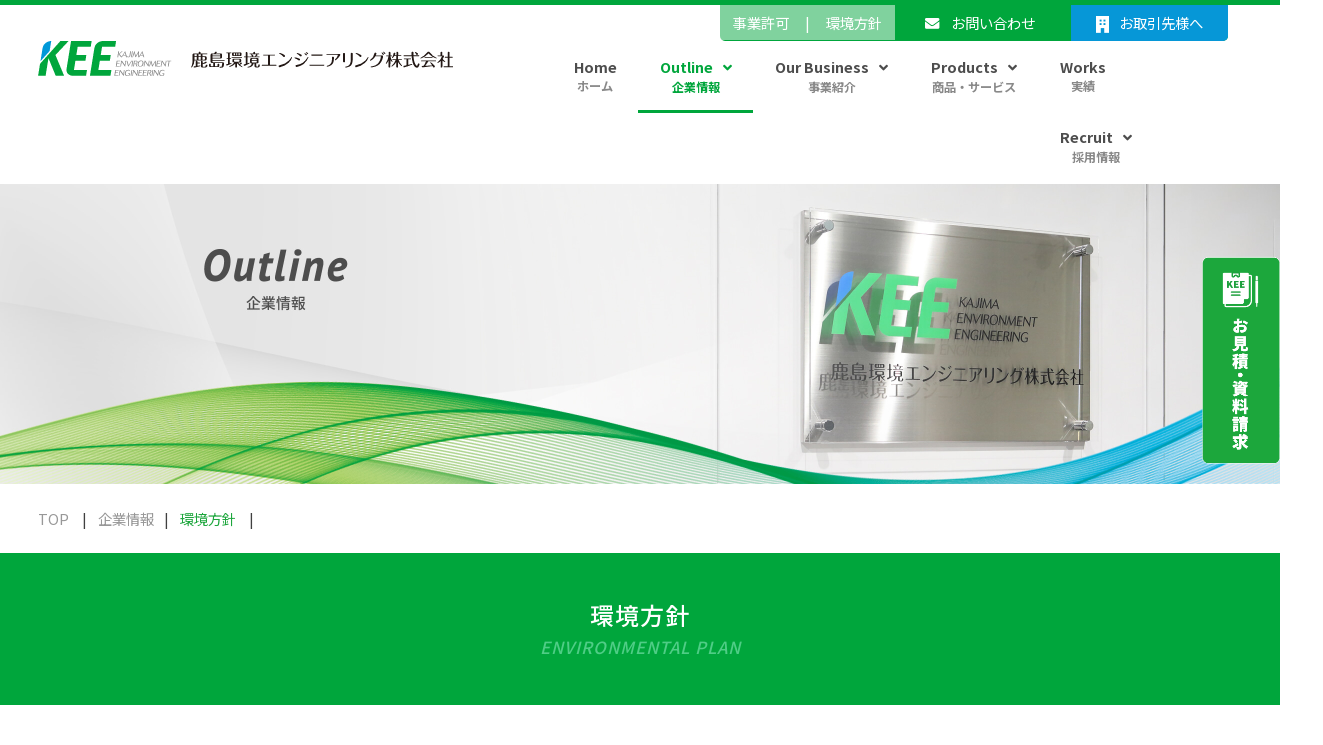

--- FILE ---
content_type: text/html; charset=UTF-8
request_url: https://www.kee.jp/outline/environment/
body_size: 40921
content:
<!doctype html>
<html lang="ja">
<head>
<!-- Global site tag (gtag.js) - Google Analytics -->
<script async src="https://www.googletagmanager.com/gtag/js?id=UA-80988247-1"></script>
<script>
  window.dataLayer = window.dataLayer || [];
  function gtag(){dataLayer.push(arguments);}
  gtag('js', new Date());

  gtag('config', 'UA-80988247-1');
</script>
<meta charset="UTF-8">
<meta name="viewport" content="width=device-width, initial-scale=1">
<link rel="profile" href="https://gmpg.org/xfn/11">
<link href="https://fonts.googleapis.com/css?family=Noto+Sans+JP:100,300,400,500,700,900&amp;subset=japanese" rel="stylesheet">
<link rel="stylesheet" href="https://stackpath.bootstrapcdn.com/bootstrap/4.1.3/css/bootstrap.min.css" integrity="sha384-MCw98/SFnGE8fJT3GXwEOngsV7Zt27NXFoaoApmYm81iuXoPkFOJwJ8ERdknLPMO" crossorigin="anonymous">
<link rel="stylesheet" href="https://use.fontawesome.com/releases/v5.3.1/css/all.css" integrity="sha384-mzrmE5qonljUremFsqc01SB46JvROS7bZs3IO2EmfFsd15uHvIt+Y8vEf7N7fWAU" crossorigin="anonymous">
<link rel="stylesheet" href="/wp-content/themes/kee/css/style.css">
<link href="https://fonts.googleapis.com/css?family=PT+Sans" rel="stylesheet">
<script src="https://ajax.googleapis.com/ajax/libs/jquery/1.11.1/jquery.min.js"></script>
<script src="https://cdnjs.cloudflare.com/ajax/libs/popper.js/1.14.3/umd/popper.min.js" integrity="sha384-ZMP7rVo3mIykV+2+9J3UJ46jBk0WLaUAdn689aCwoqbBJiSnjAK/l8WvCWPIPm49" crossorigin="anonymous"></script>
<script src="https://stackpath.bootstrapcdn.com/bootstrap/4.1.3/js/bootstrap.min.js" integrity="sha384-ChfqqxuZUCnJSK3+MXmPNIyE6ZbWh2IMqE241rYiqJxyMiZ6OW/JmZQ5stwEULTy" crossorigin="anonymous"></script>
<script type="text/javascript" src="/wp-content/themes/kee/js/megamenu.js"></script>
<script type="text/javascript" src="/wp-content/themes/kee/js/jquery.inview.min.js"></script>
<script type="text/javascript" src="/wp-content/themes/kee/js/jquery.rwdImageMaps.min.js"></script>
<script type="text/javascript" src="/wp-content/themes/kee/js/global.js"></script>
<script type="text/javascript" src="/wp-content/themes/kee/js/form_confirm.js"></script>
<meta name="keywords" content="鹿島建設,鹿島グループ,KEE,トータルエンジニアリング,環境インフラ,廃棄物適正処理,環境汚染修復">
<meta name="description" content="鹿島環境エンジニアリング株式会社は、鹿島グループ会社の一員です。日々変化し続ける環境対策ニーズに対して、お客様のメリットを追求した的確なサービスを長期にわたって提供していきます。">
<title>環境方針 &#8211; 鹿島環境エンジニアリング株式会社</title>
<meta name='robots' content='max-image-preview:large' />
  <script>
      var ajaxurl = 'https://www.kee.jp/wp-admin/admin-ajax.php';
  </script>
<link rel="alternate" type="application/rss+xml" title="鹿島環境エンジニアリング株式会社 &raquo; フィード" href="https://www.kee.jp/feed/" />
<link rel="alternate" type="application/rss+xml" title="鹿島環境エンジニアリング株式会社 &raquo; コメントフィード" href="https://www.kee.jp/comments/feed/" />
<script type="text/javascript">
/* <![CDATA[ */
window._wpemojiSettings = {"baseUrl":"https:\/\/s.w.org\/images\/core\/emoji\/14.0.0\/72x72\/","ext":".png","svgUrl":"https:\/\/s.w.org\/images\/core\/emoji\/14.0.0\/svg\/","svgExt":".svg","source":{"concatemoji":"https:\/\/www.kee.jp\/wp-includes\/js\/wp-emoji-release.min.js?ver=6.4.3"}};
/*! This file is auto-generated */
!function(i,n){var o,s,e;function c(e){try{var t={supportTests:e,timestamp:(new Date).valueOf()};sessionStorage.setItem(o,JSON.stringify(t))}catch(e){}}function p(e,t,n){e.clearRect(0,0,e.canvas.width,e.canvas.height),e.fillText(t,0,0);var t=new Uint32Array(e.getImageData(0,0,e.canvas.width,e.canvas.height).data),r=(e.clearRect(0,0,e.canvas.width,e.canvas.height),e.fillText(n,0,0),new Uint32Array(e.getImageData(0,0,e.canvas.width,e.canvas.height).data));return t.every(function(e,t){return e===r[t]})}function u(e,t,n){switch(t){case"flag":return n(e,"\ud83c\udff3\ufe0f\u200d\u26a7\ufe0f","\ud83c\udff3\ufe0f\u200b\u26a7\ufe0f")?!1:!n(e,"\ud83c\uddfa\ud83c\uddf3","\ud83c\uddfa\u200b\ud83c\uddf3")&&!n(e,"\ud83c\udff4\udb40\udc67\udb40\udc62\udb40\udc65\udb40\udc6e\udb40\udc67\udb40\udc7f","\ud83c\udff4\u200b\udb40\udc67\u200b\udb40\udc62\u200b\udb40\udc65\u200b\udb40\udc6e\u200b\udb40\udc67\u200b\udb40\udc7f");case"emoji":return!n(e,"\ud83e\udef1\ud83c\udffb\u200d\ud83e\udef2\ud83c\udfff","\ud83e\udef1\ud83c\udffb\u200b\ud83e\udef2\ud83c\udfff")}return!1}function f(e,t,n){var r="undefined"!=typeof WorkerGlobalScope&&self instanceof WorkerGlobalScope?new OffscreenCanvas(300,150):i.createElement("canvas"),a=r.getContext("2d",{willReadFrequently:!0}),o=(a.textBaseline="top",a.font="600 32px Arial",{});return e.forEach(function(e){o[e]=t(a,e,n)}),o}function t(e){var t=i.createElement("script");t.src=e,t.defer=!0,i.head.appendChild(t)}"undefined"!=typeof Promise&&(o="wpEmojiSettingsSupports",s=["flag","emoji"],n.supports={everything:!0,everythingExceptFlag:!0},e=new Promise(function(e){i.addEventListener("DOMContentLoaded",e,{once:!0})}),new Promise(function(t){var n=function(){try{var e=JSON.parse(sessionStorage.getItem(o));if("object"==typeof e&&"number"==typeof e.timestamp&&(new Date).valueOf()<e.timestamp+604800&&"object"==typeof e.supportTests)return e.supportTests}catch(e){}return null}();if(!n){if("undefined"!=typeof Worker&&"undefined"!=typeof OffscreenCanvas&&"undefined"!=typeof URL&&URL.createObjectURL&&"undefined"!=typeof Blob)try{var e="postMessage("+f.toString()+"("+[JSON.stringify(s),u.toString(),p.toString()].join(",")+"));",r=new Blob([e],{type:"text/javascript"}),a=new Worker(URL.createObjectURL(r),{name:"wpTestEmojiSupports"});return void(a.onmessage=function(e){c(n=e.data),a.terminate(),t(n)})}catch(e){}c(n=f(s,u,p))}t(n)}).then(function(e){for(var t in e)n.supports[t]=e[t],n.supports.everything=n.supports.everything&&n.supports[t],"flag"!==t&&(n.supports.everythingExceptFlag=n.supports.everythingExceptFlag&&n.supports[t]);n.supports.everythingExceptFlag=n.supports.everythingExceptFlag&&!n.supports.flag,n.DOMReady=!1,n.readyCallback=function(){n.DOMReady=!0}}).then(function(){return e}).then(function(){var e;n.supports.everything||(n.readyCallback(),(e=n.source||{}).concatemoji?t(e.concatemoji):e.wpemoji&&e.twemoji&&(t(e.twemoji),t(e.wpemoji)))}))}((window,document),window._wpemojiSettings);
/* ]]> */
</script>
<style id='wp-emoji-styles-inline-css' type='text/css'>

	img.wp-smiley, img.emoji {
		display: inline !important;
		border: none !important;
		box-shadow: none !important;
		height: 1em !important;
		width: 1em !important;
		margin: 0 0.07em !important;
		vertical-align: -0.1em !important;
		background: none !important;
		padding: 0 !important;
	}
</style>
<link rel='stylesheet' id='wp-block-library-css' href='https://www.kee.jp/wp-includes/css/dist/block-library/style.min.css?ver=6.4.3' type='text/css' media='all' />
<style id='classic-theme-styles-inline-css' type='text/css'>
/*! This file is auto-generated */
.wp-block-button__link{color:#fff;background-color:#32373c;border-radius:9999px;box-shadow:none;text-decoration:none;padding:calc(.667em + 2px) calc(1.333em + 2px);font-size:1.125em}.wp-block-file__button{background:#32373c;color:#fff;text-decoration:none}
</style>
<style id='global-styles-inline-css' type='text/css'>
body{--wp--preset--color--black: #000000;--wp--preset--color--cyan-bluish-gray: #abb8c3;--wp--preset--color--white: #ffffff;--wp--preset--color--pale-pink: #f78da7;--wp--preset--color--vivid-red: #cf2e2e;--wp--preset--color--luminous-vivid-orange: #ff6900;--wp--preset--color--luminous-vivid-amber: #fcb900;--wp--preset--color--light-green-cyan: #7bdcb5;--wp--preset--color--vivid-green-cyan: #00d084;--wp--preset--color--pale-cyan-blue: #8ed1fc;--wp--preset--color--vivid-cyan-blue: #0693e3;--wp--preset--color--vivid-purple: #9b51e0;--wp--preset--gradient--vivid-cyan-blue-to-vivid-purple: linear-gradient(135deg,rgba(6,147,227,1) 0%,rgb(155,81,224) 100%);--wp--preset--gradient--light-green-cyan-to-vivid-green-cyan: linear-gradient(135deg,rgb(122,220,180) 0%,rgb(0,208,130) 100%);--wp--preset--gradient--luminous-vivid-amber-to-luminous-vivid-orange: linear-gradient(135deg,rgba(252,185,0,1) 0%,rgba(255,105,0,1) 100%);--wp--preset--gradient--luminous-vivid-orange-to-vivid-red: linear-gradient(135deg,rgba(255,105,0,1) 0%,rgb(207,46,46) 100%);--wp--preset--gradient--very-light-gray-to-cyan-bluish-gray: linear-gradient(135deg,rgb(238,238,238) 0%,rgb(169,184,195) 100%);--wp--preset--gradient--cool-to-warm-spectrum: linear-gradient(135deg,rgb(74,234,220) 0%,rgb(151,120,209) 20%,rgb(207,42,186) 40%,rgb(238,44,130) 60%,rgb(251,105,98) 80%,rgb(254,248,76) 100%);--wp--preset--gradient--blush-light-purple: linear-gradient(135deg,rgb(255,206,236) 0%,rgb(152,150,240) 100%);--wp--preset--gradient--blush-bordeaux: linear-gradient(135deg,rgb(254,205,165) 0%,rgb(254,45,45) 50%,rgb(107,0,62) 100%);--wp--preset--gradient--luminous-dusk: linear-gradient(135deg,rgb(255,203,112) 0%,rgb(199,81,192) 50%,rgb(65,88,208) 100%);--wp--preset--gradient--pale-ocean: linear-gradient(135deg,rgb(255,245,203) 0%,rgb(182,227,212) 50%,rgb(51,167,181) 100%);--wp--preset--gradient--electric-grass: linear-gradient(135deg,rgb(202,248,128) 0%,rgb(113,206,126) 100%);--wp--preset--gradient--midnight: linear-gradient(135deg,rgb(2,3,129) 0%,rgb(40,116,252) 100%);--wp--preset--font-size--small: 13px;--wp--preset--font-size--medium: 20px;--wp--preset--font-size--large: 36px;--wp--preset--font-size--x-large: 42px;--wp--preset--spacing--20: 0.44rem;--wp--preset--spacing--30: 0.67rem;--wp--preset--spacing--40: 1rem;--wp--preset--spacing--50: 1.5rem;--wp--preset--spacing--60: 2.25rem;--wp--preset--spacing--70: 3.38rem;--wp--preset--spacing--80: 5.06rem;--wp--preset--shadow--natural: 6px 6px 9px rgba(0, 0, 0, 0.2);--wp--preset--shadow--deep: 12px 12px 50px rgba(0, 0, 0, 0.4);--wp--preset--shadow--sharp: 6px 6px 0px rgba(0, 0, 0, 0.2);--wp--preset--shadow--outlined: 6px 6px 0px -3px rgba(255, 255, 255, 1), 6px 6px rgba(0, 0, 0, 1);--wp--preset--shadow--crisp: 6px 6px 0px rgba(0, 0, 0, 1);}:where(.is-layout-flex){gap: 0.5em;}:where(.is-layout-grid){gap: 0.5em;}body .is-layout-flow > .alignleft{float: left;margin-inline-start: 0;margin-inline-end: 2em;}body .is-layout-flow > .alignright{float: right;margin-inline-start: 2em;margin-inline-end: 0;}body .is-layout-flow > .aligncenter{margin-left: auto !important;margin-right: auto !important;}body .is-layout-constrained > .alignleft{float: left;margin-inline-start: 0;margin-inline-end: 2em;}body .is-layout-constrained > .alignright{float: right;margin-inline-start: 2em;margin-inline-end: 0;}body .is-layout-constrained > .aligncenter{margin-left: auto !important;margin-right: auto !important;}body .is-layout-constrained > :where(:not(.alignleft):not(.alignright):not(.alignfull)){max-width: var(--wp--style--global--content-size);margin-left: auto !important;margin-right: auto !important;}body .is-layout-constrained > .alignwide{max-width: var(--wp--style--global--wide-size);}body .is-layout-flex{display: flex;}body .is-layout-flex{flex-wrap: wrap;align-items: center;}body .is-layout-flex > *{margin: 0;}body .is-layout-grid{display: grid;}body .is-layout-grid > *{margin: 0;}:where(.wp-block-columns.is-layout-flex){gap: 2em;}:where(.wp-block-columns.is-layout-grid){gap: 2em;}:where(.wp-block-post-template.is-layout-flex){gap: 1.25em;}:where(.wp-block-post-template.is-layout-grid){gap: 1.25em;}.has-black-color{color: var(--wp--preset--color--black) !important;}.has-cyan-bluish-gray-color{color: var(--wp--preset--color--cyan-bluish-gray) !important;}.has-white-color{color: var(--wp--preset--color--white) !important;}.has-pale-pink-color{color: var(--wp--preset--color--pale-pink) !important;}.has-vivid-red-color{color: var(--wp--preset--color--vivid-red) !important;}.has-luminous-vivid-orange-color{color: var(--wp--preset--color--luminous-vivid-orange) !important;}.has-luminous-vivid-amber-color{color: var(--wp--preset--color--luminous-vivid-amber) !important;}.has-light-green-cyan-color{color: var(--wp--preset--color--light-green-cyan) !important;}.has-vivid-green-cyan-color{color: var(--wp--preset--color--vivid-green-cyan) !important;}.has-pale-cyan-blue-color{color: var(--wp--preset--color--pale-cyan-blue) !important;}.has-vivid-cyan-blue-color{color: var(--wp--preset--color--vivid-cyan-blue) !important;}.has-vivid-purple-color{color: var(--wp--preset--color--vivid-purple) !important;}.has-black-background-color{background-color: var(--wp--preset--color--black) !important;}.has-cyan-bluish-gray-background-color{background-color: var(--wp--preset--color--cyan-bluish-gray) !important;}.has-white-background-color{background-color: var(--wp--preset--color--white) !important;}.has-pale-pink-background-color{background-color: var(--wp--preset--color--pale-pink) !important;}.has-vivid-red-background-color{background-color: var(--wp--preset--color--vivid-red) !important;}.has-luminous-vivid-orange-background-color{background-color: var(--wp--preset--color--luminous-vivid-orange) !important;}.has-luminous-vivid-amber-background-color{background-color: var(--wp--preset--color--luminous-vivid-amber) !important;}.has-light-green-cyan-background-color{background-color: var(--wp--preset--color--light-green-cyan) !important;}.has-vivid-green-cyan-background-color{background-color: var(--wp--preset--color--vivid-green-cyan) !important;}.has-pale-cyan-blue-background-color{background-color: var(--wp--preset--color--pale-cyan-blue) !important;}.has-vivid-cyan-blue-background-color{background-color: var(--wp--preset--color--vivid-cyan-blue) !important;}.has-vivid-purple-background-color{background-color: var(--wp--preset--color--vivid-purple) !important;}.has-black-border-color{border-color: var(--wp--preset--color--black) !important;}.has-cyan-bluish-gray-border-color{border-color: var(--wp--preset--color--cyan-bluish-gray) !important;}.has-white-border-color{border-color: var(--wp--preset--color--white) !important;}.has-pale-pink-border-color{border-color: var(--wp--preset--color--pale-pink) !important;}.has-vivid-red-border-color{border-color: var(--wp--preset--color--vivid-red) !important;}.has-luminous-vivid-orange-border-color{border-color: var(--wp--preset--color--luminous-vivid-orange) !important;}.has-luminous-vivid-amber-border-color{border-color: var(--wp--preset--color--luminous-vivid-amber) !important;}.has-light-green-cyan-border-color{border-color: var(--wp--preset--color--light-green-cyan) !important;}.has-vivid-green-cyan-border-color{border-color: var(--wp--preset--color--vivid-green-cyan) !important;}.has-pale-cyan-blue-border-color{border-color: var(--wp--preset--color--pale-cyan-blue) !important;}.has-vivid-cyan-blue-border-color{border-color: var(--wp--preset--color--vivid-cyan-blue) !important;}.has-vivid-purple-border-color{border-color: var(--wp--preset--color--vivid-purple) !important;}.has-vivid-cyan-blue-to-vivid-purple-gradient-background{background: var(--wp--preset--gradient--vivid-cyan-blue-to-vivid-purple) !important;}.has-light-green-cyan-to-vivid-green-cyan-gradient-background{background: var(--wp--preset--gradient--light-green-cyan-to-vivid-green-cyan) !important;}.has-luminous-vivid-amber-to-luminous-vivid-orange-gradient-background{background: var(--wp--preset--gradient--luminous-vivid-amber-to-luminous-vivid-orange) !important;}.has-luminous-vivid-orange-to-vivid-red-gradient-background{background: var(--wp--preset--gradient--luminous-vivid-orange-to-vivid-red) !important;}.has-very-light-gray-to-cyan-bluish-gray-gradient-background{background: var(--wp--preset--gradient--very-light-gray-to-cyan-bluish-gray) !important;}.has-cool-to-warm-spectrum-gradient-background{background: var(--wp--preset--gradient--cool-to-warm-spectrum) !important;}.has-blush-light-purple-gradient-background{background: var(--wp--preset--gradient--blush-light-purple) !important;}.has-blush-bordeaux-gradient-background{background: var(--wp--preset--gradient--blush-bordeaux) !important;}.has-luminous-dusk-gradient-background{background: var(--wp--preset--gradient--luminous-dusk) !important;}.has-pale-ocean-gradient-background{background: var(--wp--preset--gradient--pale-ocean) !important;}.has-electric-grass-gradient-background{background: var(--wp--preset--gradient--electric-grass) !important;}.has-midnight-gradient-background{background: var(--wp--preset--gradient--midnight) !important;}.has-small-font-size{font-size: var(--wp--preset--font-size--small) !important;}.has-medium-font-size{font-size: var(--wp--preset--font-size--medium) !important;}.has-large-font-size{font-size: var(--wp--preset--font-size--large) !important;}.has-x-large-font-size{font-size: var(--wp--preset--font-size--x-large) !important;}
.wp-block-navigation a:where(:not(.wp-element-button)){color: inherit;}
:where(.wp-block-post-template.is-layout-flex){gap: 1.25em;}:where(.wp-block-post-template.is-layout-grid){gap: 1.25em;}
:where(.wp-block-columns.is-layout-flex){gap: 2em;}:where(.wp-block-columns.is-layout-grid){gap: 2em;}
.wp-block-pullquote{font-size: 1.5em;line-height: 1.6;}
</style>
<link rel='stylesheet' id='contact-form-7-css' href='https://www.kee.jp/wp-content/plugins/contact-form-7/includes/css/styles.css?ver=5.9.3' type='text/css' media='all' />
<link rel='stylesheet' id='kee-style-css' href='https://www.kee.jp/wp-content/themes/kee/style.css?ver=6.4.3' type='text/css' media='all' />
<script type="text/javascript" src="https://www.kee.jp/wp-includes/js/jquery/jquery.min.js?ver=3.7.1" id="jquery-core-js"></script>
<script type="text/javascript" src="https://www.kee.jp/wp-includes/js/jquery/jquery-migrate.min.js?ver=3.4.1" id="jquery-migrate-js"></script>
<link rel="https://api.w.org/" href="https://www.kee.jp/wp-json/" /><link rel="alternate" type="application/json" href="https://www.kee.jp/wp-json/wp/v2/pages/67" /><link rel="EditURI" type="application/rsd+xml" title="RSD" href="https://www.kee.jp/xmlrpc.php?rsd" />
<meta name="generator" content="WordPress 6.4.3" />
<link rel="canonical" href="https://www.kee.jp/outline/environment/" />
<link rel='shortlink' href='https://www.kee.jp/?p=67' />
<link rel="alternate" type="application/json+oembed" href="https://www.kee.jp/wp-json/oembed/1.0/embed?url=https%3A%2F%2Fwww.kee.jp%2Foutline%2Fenvironment%2F" />
<link rel="alternate" type="text/xml+oembed" href="https://www.kee.jp/wp-json/oembed/1.0/embed?url=https%3A%2F%2Fwww.kee.jp%2Foutline%2Fenvironment%2F&#038;format=xml" />
		<style type="text/css">
					.site-title,
			.site-description {
				position: absolute;
				clip: rect(1px, 1px, 1px, 1px);
			}
				</style>
		<link rel="icon" href="https://www.kee.jp/wp-content/uploads/2018/12/logo.png" sizes="32x32" />
<link rel="icon" href="https://www.kee.jp/wp-content/uploads/2018/12/logo.png" sizes="192x192" />
<link rel="apple-touch-icon" href="https://www.kee.jp/wp-content/uploads/2018/12/logo.png" />
<meta name="msapplication-TileImage" content="https://www.kee.jp/wp-content/uploads/2018/12/logo.png" />
</head>

<body class="page-template page-template-page-outline page-template-page-outline-php page page-id-67 page-child parent-pageid-8 no-sidebar">
<div id="page" class="site">
<a class="skip-link screen-reader-text" href="#content">
Skip to content</a>
<header id="masthead" class="site-header">
  <div class="header-top">
    <div class="container d-none d-md-block">
      <div class="col-12 clearfix">
        <div class="float-right">
          <ul class="list-inline header-top-list">
            <li class="list-inline-item item1"><a href="/outline/charter">事業許可</a> | <a href="/outline/environment">環境方針</a></li>
            <li class="list-inline-item item2"><a href="/contact"><i class="fas fa-envelope fa-fw"></i>お問い合わせ</a></li>
            <li class="list-inline-item item3"><a href="/partners"><img src="/wp-content/themes/kee/img/building.png" alt="お取引先様へ">お取引先様へ</a></li>
          </ul>
        </div>
      </div>
    </div>
  </div>
  <div class="container nav-container">
    <div class="row">
      <div class="col-lg-5">
        <div class="site-branding d-none d-md-block"> <a href="/"><img src="/wp-content/themes/kee/img/logo.svg" alt="鹿島環境エンジニアリング株式会社"></a> </div>
      </div>
      <div class="col-lg-7 mega-menu">
        <div class="menu-container">
          <div class="menu">
            <ul class="menu_inner">
              <li class="home_menu"><a href="/"><span>Home</span><span class="sub">ホーム</span></a></li>
              <li class="company_menu"><a href="/outline"><span class="arrow">Outline</span><span class="sub">企業情報</span></a>
                <ul class="company_mega">
                  <li><a href="/outline" class="nav_h3"><span class="h3">Outline</span><br>
                    企業情報<i class="fas fa-angle-right"></i></a></li>
                  <li><a href="/company"><img src="/wp-content/themes/kee/img/nav_outline1.png" alt="会社概要"></a>
                    <ul>
                      <li><a href="/company">会社概要</a></li>
                    </ul>
                  </li>
                  <li><a href="/company/identity"><img src="https://www.kee.jp/wp-content/uploads/2020/06/nav_outline2.png" alt="社長挨拶"></a>
                    <ul>
                      <li><a href="/company/identity">社長挨拶</a></li>
                    </ul>
                  </li>
                  <li><a href="/company/environment"><img src="/wp-content/themes/kee/img/nav_outline3_1.png" alt="環境方針"></a>
                    <ul>
                      <li><a href="/company/environment">環境方針</a></li>
                    </ul>
                  </li>
                  <li><a href="/company/history"><img src="/wp-content/themes/kee/img/nav_outline4_1.png" alt="沿革・ISO"></a>
                    <ul>
                      <li><a href="/company/history">沿革・ISO</a></li>
                    </ul>
                  </li>
                  <li><a href="/company/charter"><img src="/wp-content/themes/kee/img/nav_outline5_1.png" alt="事業許可"></a>
                    <ul>
                      <li><a href="/company/charter">事業許可</a></li>
                    </ul>
                  </li>
                </ul>
              </li>
              <li class="business_menu"><a href="/business"><span class="arrow">Our Business</span><span class="sub">事業紹介</span></a>
                <ul class="business_mega">
                  <li><a href="/business"><span class="h3">Our Business</span><br>
                    事業紹介<i class="fas fa-angle-right"></i></a></li>
                  <li><a href="/business/engineering"><img src="/wp-content/themes/kee/img/nav_business1.png" alt="エンジニアリング事業"></a>
                    <ul>
                      <li><a href="/business/engineering">エンジニアリング事業</a></li>
                    </ul>
                  </li>
                  <li><a href="/business/maintenance"><img src="/wp-content/themes/kee/img/nav_business2.png" alt="オペレーション＆メンテナンス事業"></a>
                    <ul>
                      <li><a href="/business/maintenance">オペレーション＆メンテナンス事業</a></li>
                    </ul>
                  </li>
                  <li><a href="/business/treatment"><img src="/wp-content/themes/kee/img/nav_business3.png" alt="資源循環事業"></a>
                    <ul>
                      <li><a href="/business/treatment">資源循環事業</a></li>
                    </ul>
                  </li>
                </ul>
              </li>
              <li class="product_menu"><a href="/products"><span class="arrow">Products</span><span class="sub">商品・サービス</span></a>
                <ul class="product_mega">
                  <li><a href="/products"><span class="h3">Products</span><br>
                    商品・サービス<i class="fas fa-angle-right"></i></a></li>
					<li><a href="/products/product_10"><img src="/wp-content/themes/kee/img/nav_product10.png"></a>
                    <ul>
                      <li><a href="/products/product_10">泥DRY<sup><i class="far fa-registered"></i></sup></a></li>
                    </ul>
                  </li>								
                  <li><a href="/products/product_12"><img src="/wp-content/themes/kee/img/nav_product12.png"></a>
                    <ul>
                      <li><a href="/products/product_12">泥LIGHT<sup><i class="far fa-registered"></i></sup></a></li>
                    </ul>
                  </li>					
                  <li><a href="/products/product_13"><img src="/wp-content/themes/kee/img/nav_product13.png"></a>
                    <ul>
                      <li><a href="/products/product_13">MAKフォーマー<sup><i class="far fa-registered"></i></sup>. 20</a></li>
                    </ul>
                  </li>
                  <li><a href="/products/product_1"><img src="/wp-content/themes/kee/img/nav_product1.png"></a>
                    <ul>
                      <li><a href="/products/product_1">イブトロン<sup><i class="far fa-registered"></i></sup></a></li>
                    </ul>
                  </li>
                  <li><a href="/products/product_2"><img src="/wp-content/themes/kee/img/nav_product2.png"></a>
                    <ul>
                      <li><a href="/products/product_2">カラトロン<sup><i class="far fa-registered"></i></sup></a></li>
                    </ul>
                  </li>
                  <li><a href="/products/product_3"><img src="/wp-content/themes/kee/img/nav_product3.png"></a>
                    <ul>
                      <li><a href="/products/product_3">ミルトロン<sup><i class="far fa-registered"></i></sup></a></li>
                    </ul>
                  </li>
                  <li><a href="/products/product_4"><img src="/wp-content/themes/kee/img/nav_product4.png"></a>
                    <ul>
                      <li><a href="/products/product_4">メタクレス<sup><i class="far fa-registered"></i></sup></a></li>
                    </ul>
                  </li>
                  <li><a href="/products/product_5"><img src="/wp-content/themes/kee/img/nav_product5.png"></a>
                    <ul>
                      <li><a href="/products/product_5">V-CyCle G型</a></li>
                    </ul>
                  </li>
                  <li><a href="/products/product_6"><img src="/wp-content/themes/kee/img/nav_product6.png"></a>
                    <ul>
                      <li><a href="/products/product_6">V-CyCle A型</a></li>
                    </ul>
                  </li>
                  <li><a href="/products/product_8"><img src="/wp-content/themes/kee/img/nav_product8.png"></a>
                    <ul>
                      <li><a href="/products/product_8">BADOS</a></li>
                    </ul>
                  </li>
                  <li><a href="/products/service_7"><img src="/wp-content/themes/kee/img/nav_service7.png"></a>
                    <ul>
                      <li><a href="/products/service_7">最終処分場の包括管理事業</a></li>
                    </ul>
                  </li>
                  <li><a href="/products/service_8"><img src="/wp-content/themes/kee/img/nav_service8.png"></a>
                    <ul>
                      <li><a href="/products/service_8">下水処理場の包括管理事業</a></li>
                    </ul>
                  </li>
                  <li><a href="/products/service_1"><img src="/wp-content/themes/kee/img/nav_service1.png"></a>
                    <ul>
                      <li><a href="/products/service_1">排水処理施設のリニューアル</a></li>
                    </ul>
                  </li>
                  <li><a href="/products/service_2"><img src="/wp-content/themes/kee/img/nav_service2.png"></a>
                    <ul>
                      <li><a href="/products/service_2">PCB収集運搬業務</a></li>
                    </ul>
                  </li>
                  <li><a href="/products/service_3"><img src="/wp-content/themes/kee/img/nav_service3.png"></a>
                    <ul>
                      <li><a href="/products/service_3">フロン回収に伴う廃棄自動販売機リサイクル事業</a></li>
                    </ul>
                  </li>
                  <li><a href="/products/service_4"><img src="/wp-content/themes/kee/img/nav_service4.png"></a>
                    <ul>
                      <li><a href="/products/service_4">KENET</a></li>
                    </ul>
                  </li>
                  <li><a href="/products/service_5"><img src="/wp-content/themes/kee/img/nav_service5.png"></a>
                    <ul>
                      <li><a href="/products/service_5">ケミカルデコン<sup><i class="far fa-copyright"></i></sup></a></li>
                    </ul>
                  </li>
                  <li><a href="/products/service_6"><img src="/wp-content/themes/kee/img/nav_service6.png"></a>
                    <ul>
                      <li><a href="/products/service_6">クロスフローシュレッダ</a></li>
                    </ul>
                  </li>
                </ul>
              </li>
              <li class="work_menu"><a href="/works/?spage=1&scategory&sworkkind&sarea"><span>Works</span><span class="sub">実績</span></a></li>
              <li class="recruit_menu"><a href="/recruit"><span class="arrow">Recruit</span><span class="sub">採用情報</span></a>
                <ul class="recruit_mega">
                  <li><a href="/recruit"><span class="h3">Recruit</span><br>
                    採用情報<i class="fas fa-angle-right"></i></a></li>
                  <li><a href="/recruit/graduates-2"><img src="/wp-content/uploads/2025/10/nav_recruit1-1.jpg" alt="新卒採用"></a>
                    <ul>
                      <li><a href="/recruit/graduates-2">新卒採用</a></li>
                    </ul>
                  </li>
                  <li><a href="/recruit/mid_career-2"><img src="/wp-content/themes/kee/img/nav_recruit2.jpg" alt="中途採用"></a>
                    <ul>
                      <li><a href="/recruit/mid_career-2">中途採用</a></li>
                    </ul>
                  </li>
                  <li><a href="/recruit/voice"><img src="https://www.kee.jp/wp-content/uploads/2022/08/nav_recruit3.jpg" alt="先輩社員の声"></a>
                    <ul>
                      <li><a href="/recruit/voice">先輩社員の声</a></li>
                    </ul>
                  </li>
                  <li><a href="/recruit/qa"><img src="/wp-content/themes/kee/img/nav_recruit4.jpg" alt="Q＆A"></a>
                    <ul>
                      <li><a href="/recruit/qa">Q＆A</a></li>
                    </ul>
                  </li>
                </ul>
              </li>
            </ul>
          </div>
        </div>
      </div>
    </div>
  </div>
</header>
<!-- #masthead -->

<div class="blind"></div>
<div id="content" class="site-content">
<img src="/wp-content/themes/kee/img/mv-01.jpg" alt="企業情報" class="d-none d-md-block">
<img src="/wp-content/themes/kee/img/mv-01-sp.jpg" alt="企業情報" class="d-block d-md-none">
<div id="outline" class="content-area">
  <main id="main" class="site-main">
    <div class="container">
      <div id="breadcrumb" class="bread">
        <ul class="list-inline">
          <li class="list-inline-item"> <a href="https://www.kee.jp"> <span>TOP</span> </a> </li>
          <li class="list-inline-item"><a href="https://www.kee.jp/outline/">企業情報</a></li>
          <li class="list-inline-item"> <a>環境方針</a> </li>
        </ul>
      </div>
      
<article id="post-67" class="post-67 page type-page status-publish hentry">
	<header class="entry-header">
		<h1 class="entry-title">環境方針</h1>	</header><!-- .entry-header -->

	
	<div class="entry-content">
		<div class="outline-header">
<h1>環境方針<span>ENVIRONMENTAL PLAN</span></h1>
</div>
<section>
<div class="row align-items-center">
<div class="col-md-6 align-items-center">
<h2 class="h2_l">ENVIRONMENTAL PLAN<span>環境方針</span></h2>
</p></div>
</p></div>
<div class="outline_container">
<h4 class="text_green">基本理念</h4>
<p>鹿島環境エンジニアリング株式会社は、鹿島建設が2050年までに達成すべき将来像「鹿島環境ビジョン：トリプルZero2050」に、グループ会社の一員として低炭素・資源循環・自然共生に努め、持続可能な社会の実現のために必要な責任と役割を果たしていきます。</p>
</p></div>
<div class="position-relative environment_image">
<div class="outline_container">
<h3 class="mb-4">環境方針</h3>
<div class="row mb-4">
<div class="col-12"><img decoding="async" src="/wp-content/themes/kee/img/plan.png" class="d-none d-md-block"><img decoding="async" src="/wp-content/themes/kee/img/sp_plan.png" class="d-block d-md-none"></div>
</p></div>
<p class="text-right">制定 2006年7月1日 ／ 改訂 2020年6月11日</p>
<p class="text-right">鹿島環境エンジニアリング株式会社<br />
        代表取締役社長　新川　隆夫</p>
</p></div>
</p></div>
</section>
	</div><!-- .entry-content -->

	</article><!-- #post-67 -->
    </div>
  </main>
  <!-- #main --> 
</div>
<!-- #primary -->

</div>
<!-- #content -->

<footer id="colophon">
  <div class="container">
    <div class="site-footer">
      <div class="container d-none d-md-block">
        <div class="row">
          <div class="col-md-3 b-r">
            <ul>
              <li><a href="/outline">企業情報</a></li>
              <li>
                <ul>
                  <li><a href="/outline/company">会社概要</a></li>
                  <li><a href="/outline/identity">社長挨拶</a></li>
                  <li><a href="/outline/environment">環境方針</a></li>
                  <li><a href="/outline/history">沿革・ISO</a></li>
                  <li><a href="/outline/charter">事業許可</a></li>
                </ul>
              </li>
            </ul>
          </div>
          <div class="col-md-3 b-r">
            <ul>
              <li><a href="/business">事業紹介</a></li>
              <li>
                <ul>
                  <li><a href="/business/engineering">エンジニアリング事業</a></li>
                  <li><a href="/business/maintenance">オペレーション＆メンテナンス事業</a></li>
                  <li><a href="/business/treatment">資源循環事業</a></li>
                </ul>
              </li>
              <li><a href="/works/?spage=1&scategory&sworkkind&sarea">実績</a></li>
            </ul>
          </div>
          <div class="col-md-3 b-r">
            <ul>
              <li><a href="/products">商品・サービス</a></li>
              <li>
                <ul>
                  <li><a href="/products/product_1">イブトロン<sup><i class="far fa-registered"></i></sup></a></li>
                  <li><a href="/products/product_2">カラトロン<sup><i class="far fa-registered"></i></sup></a></li>
                  <li><a href="/products/product_3">ミルトロン<sup><i class="far fa-registered"></i></sup></a></li>
                  <li><a href="/products/product_4">メタクレス<sup><i class="far fa-registered"></i></sup></a></li>
                  <li><a href="/products/product_5">V-CyCle G型</a></li>
                  <li><a href="/products/product_6">V-CyCle A型</a></li>
                  <li><a href="/products/service_4">KENET</a></li>
                  <li><a href="/products/service_5">ケミカルデコン<sup><i class="far fa-copyright"></i></sup></a></li>
                </ul>
              </li>
            </ul>
          </div>
          <div class="col-md-3">
            <ul>
              <li><a href="/recruit">採用情報</a></li>
              <li>
                <ul>
                  <li><a href="/recruit/graduates-2">新卒採用</a></li>
                  <li><a href="/recruit/mid_career-2">中途採用</a></li>
                  <li><a href="/recruit/voice">先輩社員の声</a></li>
                  <li><a href="/recruit/qa">Q＆A</a></li>
                </ul>
              </li>
              <li><a href="/news">お知らせ</a></li>
              <li><a href="/contact">お問い合わせ</a></li>
              <li><a href="/request">見積・資料請求</a></li>
				<li><a href="/partners">お取引先様へ</a></li>
            </ul>
          </div>
        </div>
      </div>
      <div class="container d-block d-md-none">
        <div class="d-block d-md-none">
          <div class="row flex-wrap sp-footer-nav">
            <div class="col-6">
              <ul>
                <li><a href="/">トップページ</a></li>
                <li><a href="/outline">企業情報</a></li>
                <li><a href="/business">事業紹介</a></li>
                <li><a href="/products">商品・サービス</a></li>
                <li><a href="/news">お知らせ</a></li>
              </ul>
            </div>
            <div class="col-6">
              <ul>
                <li><a href="/works/?spage=1&scategory&sworkkind&sarea">実績</a></li>
                <li><a href="/recruit">採用情報</a></li>
                <li><a href="/contact">お問い合わせ</a></li>
                <li><a href="/request">見積・資料請求</a></li>
				<li><a href="/partners">お取引先様へ</a></li>
              </ul>
            </div>
          </div>
        </div>
      </div>
    </div>
    <div class="container p-0">
      <div class="row footer-bottom d-flex align-items-center">
        <div class="col-md-5"><img src="/wp-content/themes/kee/img/footer-logo.svg" alt="鹿島環境エンジニアリング株式会社" class="d-none d-md-block"><img src="/wp-content/themes/kee/img/sp_footer_logo.png" alt="鹿島環境エンジニアリング株式会社" class="d-block d-md-none sp_footer_logo"></div>
        <div class="col-md-7">
          <ul class="list-inline footer-bottom-list">
            <li class="list-inline-item"><a href="/sitemap">サイトマップ</a></li>
            <li class="list-inline-item"><a href="/privacypolicy">個人情報保護方針</a></li>
            <li class="list-inline-item"><a href="/sitepolicy">サイトポリシー</a></li>
            <li class="list-inline-item"><a href="/outline/charter">事業許可（許認可・加盟団体）</a></li>
            <li class="list-inline-item"><a href="/outline/environment">環境方針</a></li>
          </ul>
        </div>
      </div>
    </div>
	  <a class="request-btn" href="/request"><img src="/wp-content/themes/kee/img/btn_request.png" alt="お見積もり・資料請求"></a>
    <div class="site-info text-center"> <small>Copyright &copy;  Kajima Environment Engineering.All rights reserved.</small><a href="#" class="pagetop">PageTop<i class="fas fa-angle-up fa-fw"></i></a></div>
  </div>
</footer>
</div>
<!-- #page -->

<script>
var thanksPage = {
    642: '/thanks/',
    2858: '/request-thanks/',
    2859: '/request-thanks/',
    1373: '/request-thanks/',
};
document.addEventListener( 'wpcf7mailsent', function( event ) {
    location = thanksPage[event.detail.contactFormId];
}, false );
</script><script type="text/javascript" id="vk-ltc-js-js-extra">
/* <![CDATA[ */
var vkLtc = {"ajaxurl":"https:\/\/www.kee.jp\/wp-admin\/admin-ajax.php"};
/* ]]> */
</script>
<script type="text/javascript" src="https://www.kee.jp/wp-content/plugins/vk-link-target-controller/js/script.min.js?ver=1.7.2" id="vk-ltc-js-js"></script>
<script type="text/javascript" src="https://www.kee.jp/wp-content/plugins/contact-form-7/includes/swv/js/index.js?ver=5.9.3" id="swv-js"></script>
<script type="text/javascript" id="contact-form-7-js-extra">
/* <![CDATA[ */
var wpcf7 = {"api":{"root":"https:\/\/www.kee.jp\/wp-json\/","namespace":"contact-form-7\/v1"}};
/* ]]> */
</script>
<script type="text/javascript" src="https://www.kee.jp/wp-content/plugins/contact-form-7/includes/js/index.js?ver=5.9.3" id="contact-form-7-js"></script>
<script type="text/javascript" src="https://www.kee.jp/wp-content/themes/kee/js/navigation.js?ver=20151215" id="kee-navigation-js"></script>
<script type="text/javascript" src="https://www.kee.jp/wp-content/themes/kee/js/skip-link-focus-fix.js?ver=20151215" id="kee-skip-link-focus-fix-js"></script>
</body>
</html>

--- FILE ---
content_type: text/css
request_url: https://www.kee.jp/wp-content/themes/kee/css/style.css
body_size: 6876
content:
/* 
- Name: megamenu.js - style.css
- Version: 1.0
- Latest update: 29.01.2016.
- Author: Mario Loncarek
- Author web site: http://marioloncarek.com
*/


/* ––––––––––––––––––––––––––––––––––––––––––––––––––
Body - not related to megamenu
–––––––––––––––––––––––––––––––––––––––––––––––––– */

body {
    font-family: 'Source Sans Pro', sans-serif;
}

* {
    box-sizing: border-box;
}

a {
    color: #333;
}

.description {
    position: absolute;
    top: 50%;
    left: 50%;
    -webkit-transform: translateY(-50%);
    -ms-transform: translateY(-50%);
    transform: translateY(-50%);
    -webkit-transform: translateX(-50%);
    -ms-transform: translateX(-50%);
    transform: translateX(-50%);
}


/* ––––––––––––––––––––––––––––––––––––––––––––––––––
megamenu.js STYLE STARTS HERE
–––––––––––––––––––––––––––––––––––––––––––––––––– */


/* ––––––––––––––––––––––––––––––––––––––––––––––––––
Screen style's
–––––––––––––––––––––––––––––––––––––––––––––––––– */

.menu-container {
    width: 80%;
    margin: 0 auto;
    background: #e9e9e9;
}

.mobile-menu {
    /* display: none; */
    padding: 20px;
}

.mobile-menu {
    /* content: "\f32a"; */
    /* font-family: "Ionicons"; */
    font-size: 2.5rem;
    padding: 0;
    float: right;
    position: relative;
    top: 50%;
    -webkit-transform: translateY(-25%);
    -ms-transform: translateY(-25%);
    transform: translateY(-25%);
}

.menu-dropdown-icon:before {
    content: "\f3d0";
    font-family: "Ionicons";
    display: none;
    cursor: pointer;
    float: right;
    padding: 1.5em 2em;
    background: #fff;
    color: #333;
}

.menu > ul {
    margin: 0 auto;
    width: 100%;
    list-style: none;
    padding: 0;
    position: relative;
    /* IF .menu position=relative -> ul = container width, ELSE ul = 100% width */
    box-sizing: border-box;
}

.menu > ul:before,
.menu > ul:after {
    content: "";
    display: table;
}

.menu > ul:after {
    clear: both;
}

.menu > ul > li {
    float: left;
    background: #e9e9e9;
    padding: 0;
	 margin: 0;
}

.menu > ul > li a {
    text-decoration: none;
    padding: 1em 1.5em;
    display: block;
    font-weight: bold;
    color: #4d4d4d;
}
.menu > ul > li a>span.sub {
  display: block;
  font-size: 85%;
  color: #898989;
}
.menu > ul > li ul li a:hover {
  color: #fff;
}
.arrow:after {
  font-family: "Font Awesome 5 Free";
  content: '\f107';
  margin-left: 10px;
}
.menu > ul > li:hover span.arrow:after {
  content: "\f106";
}
.menu > ul > li:hover {
    border-bottom: 3px solid #00a63c;
}
.menu > ul > li a:hover,
.menu > ul > li:hover a>span {
  color: #00a63c;
}
.menu > ul > li > ul {
    display: none;
    width: 100%;
    background: #00a63c;
    padding: 2rem 3rem 3rem;
    position: absolute;
    z-index: 99;
    left: 0;
    margin: 3px 0 0 0;
    list-style: none;
    box-sizing: border-box;
}
.menu > ul > li ul li .h3 {
  font-size: 22px;
  margin-bottom: 5px;
  display: inline-block;
}
.menu > ul > li > ul:before,
.menu > ul > li > ul:after {
    content: "";
    display: table;
}
.menu > ul > li ul li i {
  margin-left: 10px;
}
.menu > ul > li > ul:after {
    clear: both;
}

.menu > ul > li > ul > li {
    margin: 0;
    padding-bottom: 0;
    list-style: none;
    width: 20%;
    background: none;
    float: left;
    color: #fff;
}

.menu > ul > li > ul > li a {
    padding: .2em 0;
    width: 95%;
    display: block;
    font-size: 13px;
    color: #fff;
    font-weight: normal;
}

.menu > ul > li > ul > li > ul {
    display: block;
    padding: 0;
    margin: 0;
    list-style: none;
    box-sizing: border-box;
}

.menu > ul > li > ul > li > ul:before,
.menu > ul > li > ul > li > ul:after {
    content: "";
    display: table;
}

.menu > ul > li > ul > li > ul:after {
    clear: both;
}

.menu > ul > li > ul > li > ul > li {
    float: left;
    width: 100%;
    padding: 0;
    margin: 0;
    font-size: .8em;
}

.menu > ul > li > ul > li > ul > li a {
    border: 0;
}

.menu > ul > li > ul.normal-sub {
    width: 300px;
    left: auto;
    padding: 10px 20px;
}

.menu > ul > li > ul.normal-sub > li {
    width: 100%;
}

.menu > ul > li > ul.normal-sub > li a {
    border: 0;
    padding: 1em 0;
}
.mega-menu,
.menu-container,
.menu,
.menu ul,
.menu ul li{
	position:static;
}
.menu > ul > li{
	background:#fff;
  text-align: center;
  border-bottom: 3px solid transparent;
}
.menu-container {
    width: 100%;
    margin: 0;
    background: #ffffff;
}
.menu > ul > li ul li {
  text-align: left;
}
ul.company_mega li:nth-child(4),
ul.company_mega li:nth-child(5),
ul.company_mega li:nth-child(6) {
  width: 13%;
}
ul.product_mega li:nth-child(6), ul.product_mega li:nth-child(10), ul.product_mega li:nth-child(14), ul.product_mega li:nth-child(18) {
    margin-left: 20%;
}
.menu > ul > li ul li:nth-child(n + 2) {
	margin-bottom: 30px;
}

@media (min-width: 1600px){
  .menu > ul > li >ul{
    padding: 2rem 13rem 3rem;
  }
}
@media (min-width: 1900px){
  .menu > ul > li >ul{
    padding: 2rem 23.5rem 3rem;
  }
}

/* ––––––––––––––––––––––––––––––––––––––––––––––––––
Mobile style's
–––––––––––––––––––––––––––––––––––––––––––––––––– */

@media only screen and (max-width: 767px) {
    .menu-container {
        width: 100%;
    }
    .menu-mobile {
        display: block;
    }
    .menu-dropdown-icon:before {
        display: block;
    }
    .menu > ul {
        display: none;
    }
    .menu > ul > li {
        width: 100%;
        float: none;
        display: block;
    }
    .menu > ul > li a {
        padding: 1.5em;
        width: 100%;
        display: block;
    }
    .menu > ul > li > ul {
        position: relative;
    }
    .menu > ul > li > ul.normal-sub {
        width: 100%;
    }
    .menu > ul > li > ul > li {
        float: none;
        width: 100%;
        margin-top: 20px;
    }
    .menu > ul > li > ul > li:first-child {
        margin: 0;
    }
    .menu > ul > li > ul > li > ul {
        position: relative;
    }
    .menu > ul > li > ul > li > ul > li {
        float: none;
    }
    .menu .show-on-mobile {
        display: block;
    }
}

--- FILE ---
content_type: text/css
request_url: https://www.kee.jp/wp-content/themes/kee/style.css?ver=6.4.3
body_size: 73828
content:
/*!
Theme Name: KEE
Theme URI: http://underscores.me/
Author: Underscores.me
Author URI: http://underscores.me/
Description: Description
Version: 1.0.0
License: GNU General Public License v2 or later
License URI: LICENSE
Text Domain: kee
Tags: custom-background, custom-logo, custom-menu, featured-images, threaded-comments, translation-ready

This theme, like WordPress, is licensed under the GPL.
Use it to make something cool, have fun, and share what you've learned with others.

KEE is based on Underscores https://underscores.me/, (C) 2012-2017 Automattic, Inc.
Underscores is distributed under the terms of the GNU GPL v2 or later.

Normalizing styles have been helped along thanks to the fine work of
Nicolas Gallagher and Jonathan Neal https://necolas.github.io/normalize.css/
*/
/*--------------------------------------------------------------
>>> TABLE OF CONTENTS:
----------------------------------------------------------------
# Normalize
# Typography
# Elements
# Forms
# Navigation
	## Links
	## Menus
# Accessibility
# Alignments
# Clearings
# Widgets
# Content
	## Posts and pages
	## Comments
# Infinite scroll
# Media
	## Captions
	## Galleries
--------------------------------------------------------------*/
/*--------------------------------------------------------------
# Normalize
--------------------------------------------------------------*/
/* normalize.css v8.0.0 | MIT License | github.com/necolas/normalize.css */

/* Document
	 ========================================================================== */

/**
 * 1. Correct the line height in all browsers.
 * 2. Prevent adjustments of font size after orientation changes in iOS.
 */

html {
	line-height: 1.15; /* 1 */
  -webkit-text-size-adjust: 100%; /* 2 */
  overflow-x: hidden;
}

/* Sections
	 ========================================================================== */

/**
 * Remove the margin in all browsers.
 */

body {
	margin: 0;
}

/**
 * Correct the font size and margin on `h1` elements within `section` and
 * `article` contexts in Chrome, Firefox, and Safari.
 */

h1 {
	font-size: 2em;
	margin: 0.67em 0;
}

/* Grouping content
	 ========================================================================== */

/**
 * 1. Add the correct box sizing in Firefox.
 * 2. Show the overflow in Edge and IE.
 */

hr {
	box-sizing: content-box; /* 1 */
	height: 0; /* 1 */
	overflow: visible; /* 2 */
}

/**
 * 1. Correct the inheritance and scaling of font size in all browsers.
 * 2. Correct the odd `em` font sizing in all browsers.
 */

pre {
	font-family: monospace, monospace; /* 1 */
	font-size: 1em; /* 2 */
}

/* Text-level semantics
	 ========================================================================== */

/**
 * Remove the gray background on active links in IE 10.
 */

a {
	background-color: transparent;
}

/**
 * 1. Remove the bottom border in Chrome 57-
 * 2. Add the correct text decoration in Chrome, Edge, IE, Opera, and Safari.
 */

abbr[title] {
	border-bottom: none; /* 1 */
	text-decoration: underline; /* 2 */
	text-decoration: underline dotted; /* 2 */
}

/**
 * Add the correct font weight in Chrome, Edge, and Safari.
 */

b,
strong {
	font-weight: bolder;
}

/**
 * 1. Correct the inheritance and scaling of font size in all browsers.
 * 2. Correct the odd `em` font sizing in all browsers.
 */

code,
kbd,
samp {
	font-family: monospace, monospace; /* 1 */
	font-size: 1em; /* 2 */
}

/**
 * Add the correct font size in all browsers.
 */

small {
	font-size: 80%;
}

/**
 * Prevent `sub` and `sup` elements from affecting the line height in
 * all browsers.
 */

sub,
sup {
	font-size: 75%;
	line-height: 0;
	position: relative;
	vertical-align: baseline;
}

sub {
	bottom: -0.25em;
}

sup {
	top: -0.5em;
}

/* Embedded content
	 ========================================================================== */

/**
 * Remove the border on images inside links in IE 10.
 */

img {
	border-style: none;
}

/* Forms
	 ========================================================================== */

/**
 * 1. Change the font styles in all browsers.
 * 2. Remove the margin in Firefox and Safari.
 */

button,
input,
optgroup,
select,
textarea {
	font-family: inherit; /* 1 */
	font-size: 100%; /* 1 */
	line-height: 1.15; /* 1 */
	margin: 0; /* 2 */
}

/**
 * Show the overflow in IE.
 * 1. Show the overflow in Edge.
 */

button,
input { /* 1 */
	overflow: visible;
}

/**
 * Remove the inheritance of text transform in Edge, Firefox, and IE.
 * 1. Remove the inheritance of text transform in Firefox.
 */

button,
select { /* 1 */
	text-transform: none;
}

/**
 * Correct the inability to style clickable types in iOS and Safari.
 */

button,
[type="button"],
[type="reset"],
[type="submit"] {
	-webkit-appearance: button;
}

/**
 * Remove the inner border and padding in Firefox.
 */

button::-moz-focus-inner,
[type="button"]::-moz-focus-inner,
[type="reset"]::-moz-focus-inner,
[type="submit"]::-moz-focus-inner {
	border-style: none;
	padding: 0;
}

/**
 * Restore the focus styles unset by the previous rule.
 */

button:-moz-focusring,
[type="button"]:-moz-focusring,
[type="reset"]:-moz-focusring,
[type="submit"]:-moz-focusring {
	outline: 1px dotted ButtonText;
}

/**
 * Correct the padding in Firefox.
 */

fieldset {
	padding: 0.35em 0.75em 0.625em;
}

/**
 * 1. Correct the text wrapping in Edge and IE.
 * 2. Correct the color inheritance from `fieldset` elements in IE.
 * 3. Remove the padding so developers are not caught out when they zero out
 *		`fieldset` elements in all browsers.
 */

legend {
	box-sizing: border-box; /* 1 */
	color: inherit; /* 2 */
	display: table; /* 1 */
	max-width: 100%; /* 1 */
	padding: 0; /* 3 */
	white-space: normal; /* 1 */
}

/**
 * Add the correct vertical alignment in Chrome, Firefox, and Opera.
 */

progress {
	vertical-align: baseline;
}

/**
 * Remove the default vertical scrollbar in IE 10+.
 */

textarea {
	overflow: auto;
}

/**
 * 1. Add the correct box sizing in IE 10.
 * 2. Remove the padding in IE 10.
 */

[type="checkbox"],
[type="radio"] {
	box-sizing: border-box; /* 1 */
	padding: 0; /* 2 */
}

/**
 * Correct the cursor style of increment and decrement buttons in Chrome.
 */

[type="number"]::-webkit-inner-spin-button,
[type="number"]::-webkit-outer-spin-button {
	height: auto;
}

/**
 * 1. Correct the odd appearance in Chrome and Safari.
 * 2. Correct the outline style in Safari.
 */

[type="search"] {
	-webkit-appearance: textfield; /* 1 */
	outline-offset: -2px; /* 2 */
}

/**
 * Remove the inner padding in Chrome and Safari on macOS.
 */

[type="search"]::-webkit-search-decoration {
	-webkit-appearance: none;
}

/**
 * 1. Correct the inability to style clickable types in iOS and Safari.
 * 2. Change font properties to `inherit` in Safari.
 */

::-webkit-file-upload-button {
	-webkit-appearance: button; /* 1 */
	font: inherit; /* 2 */
}

/* Interactive
	 ========================================================================== */

/*
 * Add the correct display in Edge, IE 10+, and Firefox.
 */

details {
	display: block;
}

/*
 * Add the correct display in all browsers.
 */

summary {
	display: list-item;
}

/* Misc
	 ========================================================================== */

/**
 * Add the correct display in IE 10+.
 */

template {
	display: none;
}

/**
 * Add the correct display in IE 10.
 */

[hidden] {
	display: none;
}

/*--------------------------------------------------------------
# Typography
--------------------------------------------------------------*/
body,
button,
input,
select,
optgroup,
textarea {
	color: #404040;
	font-family: sans-serif;
	font-size: 16px;
	font-size: 1rem;
	line-height: 1.5;
}

h1, h2, h3, h4, h5, h6 {
	clear: both;
}

p {
  margin-bottom: 1.5em;
  font-size: 16px;
  line-height: 1.7em;
}
.single p{
  line-height: 1.9em;
}

dfn, cite, em, i {
	font-style: italic;
}

blockquote {
	margin: 0 1.5em;
}

address {
	margin: 0 0 1.5em;
}

pre {
	background: #eee;
	font-family: "Courier 10 Pitch", Courier, monospace;
	font-size: 15px;
	font-size: 0.9375rem;
	line-height: 1.6;
	margin-bottom: 1.6em;
	max-width: 100%;
	overflow: auto;
	padding: 1.6em;
}

code, kbd, tt, var {
	font-family: Monaco, Consolas, "Andale Mono", "DejaVu Sans Mono", monospace;
	font-size: 15px;
	font-size: 0.9375rem;
}

abbr, acronym {
	border-bottom: 1px dotted #666;
	cursor: help;
}

mark, ins {
	background: #fff9c0;
	text-decoration: none;
}

big {
	font-size: 125%;
}

/*--------------------------------------------------------------
# Elements
--------------------------------------------------------------*/
html {
	box-sizing: border-box;
}

*,
*:before,
*:after {
	/* Inherit box-sizing to make it easier to change the property for components that leverage other behavior; see https://css-tricks.com/inheriting-box-sizing-probably-slightly-better-best-practice/ */
	box-sizing: inherit;
}

body {
	background: #fff;
	/* Fallback for when there is no custom background color defined. */
}

hr {
	background-color: #ccc;
	border: 0;
	height: 1px;
	margin-bottom: 1.5em;
}

ul, ol {
	margin: 0 0 1.5em 3em;
}

ul {
	list-style: disc;
}

ol {
	list-style: decimal;
}

li > ul,
li > ol {
	margin-bottom: 0;
	margin-left: 1.5em;
}

dt {
	font-weight: bold;
}

dd {
	margin: 0 1.5em 1.5em;
}

img {
	height: auto;
	/* Make sure images are scaled correctly. */
	max-width: 100%;
	/* Adhere to container width. */
}

figure {
	margin: 0;
	/* Extra wide images within figure tags don't overflow the content area. */
}

table {
	margin: 0 0 1.5em;
	width: 100%;
}

/*--------------------------------------------------------------
# Forms
--------------------------------------------------------------*/
button,
input[type="button"],
input[type="reset"],
input[type="submit"] {
	border: 1px solid;
	border-color: #ccc #ccc #bbb;
	border-radius: 0;
	background: #e6e6e6;
	color: rgba(0, 0, 0, 0.8);
	font-size: 12px;
	font-size: 0.75rem;
	line-height: 1;
	padding: .6em 1em .4em;
}

button:hover,
input[type="button"]:hover,
input[type="reset"]:hover,
input[type="submit"]:hover {
	border-color: #ccc #bbb #aaa;
}

button:active, button:focus,
input[type="button"]:active,
input[type="button"]:focus,
input[type="reset"]:active,
input[type="reset"]:focus,
input[type="submit"]:active,
input[type="submit"]:focus {
	border-color: #aaa #bbb #bbb;
}

input[type="text"],
input[type="email"],
input[type="url"],
input[type="password"],
input[type="search"],
input[type="number"],
input[type="tel"],
input[type="range"],
input[type="date"],
input[type="month"],
input[type="week"],
input[type="time"],
input[type="datetime"],
input[type="datetime-local"],
input[type="color"],
textarea {
	color: #666;
	border: 1px solid #ccc;
	border-radius: 3px;
	padding: 3px;
}

input[type="text"]:focus,
input[type="email"]:focus,
input[type="url"]:focus,
input[type="password"]:focus,
input[type="search"]:focus,
input[type="number"]:focus,
input[type="tel"]:focus,
input[type="range"]:focus,
input[type="date"]:focus,
input[type="month"]:focus,
input[type="week"]:focus,
input[type="time"]:focus,
input[type="datetime"]:focus,
input[type="datetime-local"]:focus,
input[type="color"]:focus,
textarea:focus {
	color: #111;
}

select {
	border: 1px solid #ccc;
}

textarea {
	width: 100%;
}

/*--------------------------------------------------------------
# Navigation
--------------------------------------------------------------*/
/*--------------------------------------------------------------
## Links
--------------------------------------------------------------*/
a {
	color: royalblue;
}

a:visited {
	color: purple;
}

a:hover, a:focus, a:active {
	color: midnightblue;
}

a:focus {
	outline: thin dotted;
}

a:hover, a:active {
	outline: 0;
}

/*--------------------------------------------------------------
## Menus
--------------------------------------------------------------*/
.main-navigation {
	clear: both;
	display: block;
	float: left;
	width: 100%;
}

.main-navigation ul {
	display: none;
	list-style: none;
	margin: 0;
	padding-left: 0;
}

.main-navigation ul ul {
	box-shadow: 0 3px 3px rgba(0, 0, 0, 0.2);
	float: left;
	position: absolute;
	top: 100%;
	left: -999em;
	z-index: 99999;
}

.main-navigation ul ul ul {
	left: -999em;
	top: 0;
}

.main-navigation ul ul li:hover > ul,
.main-navigation ul ul li.focus > ul {
	left: 100%;
}

.main-navigation ul ul a {
	width: 200px;
}

.main-navigation ul li:hover > ul,
.main-navigation ul li.focus > ul {
	left: auto;
}

.main-navigation li {
	float: left;
	position: relative;
}

.main-navigation a {
	display: block;
	text-decoration: none;
}

/* Small menu. */
.menu-toggle,
.main-navigation.toggled ul {
	display: block;
}
.menu > ul > li > ul > li a > span {
    color: #fff !important;
}
@media screen and (min-width: 37.5em) {
	.menu-toggle {
		display: none;
	}
	.main-navigation ul {
		display: block;
	}
}

.site-main .comment-navigation, .site-main
.posts-navigation, .site-main
.post-navigation {
	margin: 0 0 1.5em;
	overflow: hidden;
}

.comment-navigation .nav-previous,
.posts-navigation .nav-previous,
.post-navigation .nav-previous {
	float: left;
	width: 50%;
}

.comment-navigation .nav-next,
.posts-navigation .nav-next,
.post-navigation .nav-next {
	float: right;
	text-align: right;
	width: 50%;
}

.mega-overlay {
  background: rgba(0, 0, 0, 0.5);
  z-index: 10000;
}
.mega-overlay {
  background: rgba(0, 0, 0, 0.5);
  z-index: 100;
  position: absolute;
  width: 100%;
  height: 100%;
}
.site-header {
  z-index: 9999 !important;
}

.menu-active {
  border-bottom: 3px solid #00a63c !important;
  margin-bottom: -3px;
}

/*--------------------------------------------------------------
# Accessibility
--------------------------------------------------------------*/
/* Text meant only for screen readers. */
.screen-reader-text {
	border: 0;
	clip: rect(1px, 1px, 1px, 1px);
	clip-path: inset(50%);
	height: 1px;
	margin: -1px;
	overflow: hidden;
	padding: 0;
	position: absolute !important;
	width: 1px;
	word-wrap: normal !important; /* Many screen reader and browser combinations announce broken words as they would appear visually. */
}

.screen-reader-text:focus {
	background-color: #f1f1f1;
	border-radius: 3px;
	box-shadow: 0 0 2px 2px rgba(0, 0, 0, 0.6);
	clip: auto !important;
	clip-path: none;
	color: #21759b;
	display: block;
	font-size: 14px;
	font-size: 0.875rem;
	font-weight: bold;
	height: auto;
	left: 5px;
	line-height: normal;
	padding: 15px 23px 14px;
	text-decoration: none;
	top: 5px;
	width: auto;
	z-index: 100000;
	/* Above WP toolbar. */
}

/* Do not show the outline on the skip link target. */
#content[tabindex="-1"]:focus {
	outline: 0;
}

/*--------------------------------------------------------------
# Alignments
--------------------------------------------------------------*/
.alignleft {
	display: inline;
	float: left;
	margin-right: 1.5em;
}

.alignright {
	display: inline;
	float: right;
	margin-left: 1.5em;
}

.aligncenter {
	clear: both;
	display: block;
	margin-left: auto;
	margin-right: auto;
}

/*--------------------------------------------------------------
# Clearings
--------------------------------------------------------------*/
.clear:before,
.clear:after,
.entry-content:before,
.entry-content:after,
.comment-content:before,
.comment-content:after,
.site-header:before,
.site-header:after,
.site-content:before,
.site-content:after,
.site-footer:before,
.site-footer:after {
	content: "";
	display: table;
	table-layout: fixed;
}

.clear:after,
.entry-content:after,
.comment-content:after,
.site-header:after,
.site-content:after,
.site-footer:after {
	clear: both;
}

/*--------------------------------------------------------------
# Widgets
--------------------------------------------------------------*/
.widget {
	margin: 0 0 1.5em;
	/* Make sure select elements fit in widgets. */
}

.widget select {
	max-width: 100%;
}

/*--------------------------------------------------------------
# Content
--------------------------------------------------------------*/
/*--------------------------------------------------------------
## Posts and pages
--------------------------------------------------------------*/
.sticky {
	display: block;
}

.hentry {
	margin: 0 0 1.5em;
}

.updated:not(.published) {
	display: none;
}

.page-content,
.entry-content,
.entry-summary {
	margin: 1.5em 0 0;
}

.page-links {
	clear: both;
	margin: 0 0 1.5em;
}

/*--------------------------------------------------------------
## Comments
--------------------------------------------------------------*/
.comment-content a {
	word-wrap: break-word;
}

.bypostauthor {
	display: block;
}

/*--------------------------------------------------------------
# Infinite scroll
--------------------------------------------------------------*/
/* Globally hidden elements when Infinite Scroll is supported and in use. */
.infinite-scroll .posts-navigation,
.infinite-scroll.neverending .site-footer {
	/* Theme Footer (when set to scrolling) */
	display: none;
}

/* When Infinite Scroll has reached its end we need to re-display elements that were hidden (via .neverending) before. */
.infinity-end.neverending .site-footer {
	display: block;
}

/*--------------------------------------------------------------
# Media
--------------------------------------------------------------*/
.page-content .wp-smiley,
.entry-content .wp-smiley,
.comment-content .wp-smiley {
	border: none;
	margin-bottom: 0;
	margin-top: 0;
	padding: 0;
}

/* Make sure embeds and iframes fit their containers. */
embed,
iframe,
object {
	max-width: 100%;
}

/* Make sure logo link wraps around logo image. */
.custom-logo-link {
	display: inline-block;
}

/*--------------------------------------------------------------
## Captions
--------------------------------------------------------------*/
.wp-caption {
	margin-bottom: 1.5em;
	max-width: 100%;
}

.wp-caption img[class*="wp-image-"] {
	display: block;
	margin-left: auto;
	margin-right: auto;
}

.wp-caption .wp-caption-text {
	margin: 0.8075em 0;
}

.wp-caption-text {
	text-align: center;
}

/*--------------------------------------------------------------
## Galleries
--------------------------------------------------------------*/
.gallery {
	margin-bottom: 1.5em;
}

.gallery-item {
	display: inline-block;
	text-align: center;
	vertical-align: top;
	width: 100%;
}

.gallery-columns-2 .gallery-item {
	max-width: 50%;
}

.gallery-columns-3 .gallery-item {
	max-width: 33.33%;
}

.gallery-columns-4 .gallery-item {
	max-width: 25%;
}

.gallery-columns-5 .gallery-item {
	max-width: 20%;
}

.gallery-columns-6 .gallery-item {
	max-width: 16.66%;
}

.gallery-columns-7 .gallery-item {
	max-width: 14.28%;
}

.gallery-columns-8 .gallery-item {
	max-width: 12.5%;
}

.gallery-columns-9 .gallery-item {
	max-width: 11.11%;
}

.gallery-caption {
	display: block;
}
ul {
    margin: 0;
    padding: 0;
}
ul li {
    list-style: none;
}

body {
    font-family: 'Noto Sans JP', sans-serif;
    font-size: 90%;
    overflow-x: hidden;
}
h1.entry-title {
    display: none;
}
a.btn,
a img{
  font-size: 100%;
  -webkit-box-sizing: border-box;
  -moz-box-sizing: border-box;
  box-sizing: border-box;
  -webkit-transition: all .3s;
  transition: all .3s;
  -webkit-backface-visibility: hidden; 
  backface-visibility: hidden;
}
a.btn:hover,
a img:hover{
  opacity: .8;
  backface-visibility: hidden;
  -webkit-backface-visibility: hidden; 
}
a.btn {
  border-radius: 0;
}
.b-b {
  background: #0698d8 !important;
}
.b-b-o {
  background: #b4e0f3 !important;
}

@media (min-width: 1200px){
.container {
    max-width: 1235px;
}
}

/*--------------------------------------------------------------
header
--------------------------------------------------------------*/
@media (min-width: 1245px){
.col-lg-7.mega-menu {
    -ms-flex: 0 0 58.333333%;
    flex: 0 0 58.333333%;
    max-width: 58.333333%;
}
.col-lg-5 {
		-ms-flex: 0 0 41.666667%;
		flex: 0 0 41.666667%;
		max-width: 41.666667%;
	}
}
@media (min-width: 992px){
.col-lg-7 {
    -ms-flex: 0 0 100%;
    flex: 0 0 100%;
    max-width: 100%;
}
}
.menu {
    float: right;
}
.header-top{
	border-top: 5px solid #00a63c;
}
ul.header-top-list {
    background: #00a63c;
    border-radius: 0 0 5px 5px;
}
ul.header-top-list li {
    display: inline-block;
    color: #fff;
}
ul.header-top-list li.item1 {
    background: rgba(255, 255, 255, 0.5);
}
ul.header-top-list li a {
    color: #fff;
    display: inline-block;
}
ul.header-top-list li.item1{
    margin: 0;
}
ul.header-top-list li.item1 a {
    padding: 7px 13px;
}
ul.header-top-list li.item2 a,
ul.header-top-list li.item3 a {
    padding: 7px 25px;
}
ul.header-top-list li.item3 {
    background: #0697d7;
    border-radius: 0 0 5px 0;
}
ul.header-top-list li.item3 img {
    width: 13px;
    margin-right: 10px;
    margin-bottom: 1px;
}
ul.header-top-list li a:hover {
    text-decoration: none;
}
ul.header-top-list li a i {
    margin-right: 10px;
}

/*--------------------------------------------------------------
footer
--------------------------------------------------------------*/
.footer-bottom {
    padding: 1.5rem 0;
}
ul.footer-bottom-list li a {
    color: #666666;
    font-size: 98%;
}
ul.footer-bottom-list li a:after {
    content: "|";
    margin-left: 10px;
}
.site-info{
	position:relative;
}
.site-info small {
    padding: 1.5rem 0;
    display: block;
    border-top: 1px #f1f1f1 solid;
}
a.pagetop {
    position: absolute;
    right: 0;
    bottom: 1.5rem;
    color: #4d4d4d;
    font-weight: bold;
    letter-spacing: 1px;
    font-size: 85%;
}
a.pagetop i {
    color: #00a63c;
    margin-left: 5px;
}
a.pagetop:hover {
    text-decoration: none;
}
.site-footer ul {
    margin-left: 1.5rem;
}
.site-footer ul li {
    margin: 10px 0;
}
.site-footer ul li ul {
    margin-left: 1rem;
}
.site-footer ul li a {
    color: #4d4d4d;
    font-weight: bold;
}
.site-footer ul li ul li{
	margin:8px 0;
}
.site-footer ul li ul li a {
    font-size: 95%;
    color: #999999;
    font-weight: 500;
}
.site-footer {
    background-image: url(/wp-content/themes/kee/img/footer-bg2.png);
    background-size: cover;
    background-repeat: no-repeat;
    padding: 4rem 5rem 3rem;
    margin: 0 -5rem;
    position: relative;
    height: 600px;
}
.b-r {
    border-right: 1px solid #fff;
}
.pagination {
  text-align: center;
  display: block;
}
.mt{
  margin-top: 27px;
}


/*--------------------------------------------------------------
HOME
--------------------------------------------------------------*/
span.news {
  display: none !important;
}
.date {
  color: #989898;
}
.home h2 {
  font-family: 'PT Sans', sans-serif;
  font-style: italic;
  color: #00a63c;
  letter-spacing: 2px;
  text-align: center;
  margin: 3rem auto;
  font-size: 37px;
  font-weight: bold;
}
.news-list {
  margin: 1rem auto;
}
.news-list>.row {
  border-top: 1px solid #cbcbcb;
  padding: 15px 0;
}
h2.top-technology{
  position: relative;
  margin-top: 5rem;
}
h2.top-technology:before{
  content: url(/wp-content/themes/kee/img/top-technology.svg);
  position: absolute;
  left: 0;
}
h2 .sub {
  font-size: 40%;
  color: #4d4d4d;
  letter-spacing: normal;
  font-family: 'Noto Sans JP', sans-serif;
  font-style: normal;
  margin-left: 15px;
}
h2 .block {
  display: block;
  font-size: 40%;
  color: #4d4d4d;
  letter-spacing: normal;
  font-family: 'Noto Sans JP', sans-serif;
  font-style: normal;
  margin-top: .5rem;
}
.top-works {
  background-image: url(/wp-content/themes/kee/img/top-works.png);
  background-repeat: no-repeat;
  background-size: cover;
  padding: 0 5rem 3rem;
  margin: 0 -5rem;
  position: relative;
}
.top-works h2 {
  position: relative;
  top: -25px;
  margin-bottom: 2rem;
}
.top-works h3 {
  color: #4d4d4d;
  font-weight: bold;
  font-size: 25px;
  position: absolute;
  top: -20px;
}
.top-works h3 span {
  font-size: 65%;
  color: #989898;
  margin-left: 15px;
  font-style: italic;
}
.top-works-inner {
  background: #fff;
  height: 100%;
  position: relative;
  padding: 2rem 3rem;
}
.top-works h4 {
  text-align: center;
  font-size: 17px;
  color: #fff;
}
.top-works-inner .col-md-6 {
  padding: 1rem 0;
}
.top-works-inner .col-md-6:nth-of-type(1) {
  background: #0698d8;
}
.top-works-inner .col-md-6:nth-of-type(2) {
  background: #1ca63c;
}
.top-works-inner .btn {
  background: #fff;
  display: block;
  text-align: left;
  font-size: 100%;
  font-weight: bold;
  margin-bottom: 2px;
}
.top-works-inner .col-md-6 {
  padding: 1rem;
}
.erea-list .col-md-4.col-6{
  padding: 1px;
}
.erea-list .col-md-4.col-6 a {
  display: block;
  background: #f1f1f1;
  color: #888888;
  position: relative;
  padding: 10.5px;
}
.erea-list .col-md-4.col-6 a:hover {
  text-decoration: none;
  opacity: .8;
  color: #00a63c;
}
.erea-list .col-md-4.col-6 a:after {
  content: "\f105";
  position: absolute;
  font-family: "Font Awesome 5 Free";
  font-weight: bold;
  right: 10px;
}
.top-works-inner .col-md-6 {
  padding: 8px;
}
.top-works-inner .col-md-6 .btn {
  padding: 10.5px 10px;
  font-size: 90%;
}
.top-works-inner .col-md-6:nth-of-type(1) .btn {
  color: #0698d8;
}
.top-works-inner .col-md-6:nth-of-type(2) .btn {
  color: #00a63c;
}
.top-works-inner .col-md-6 .btn:after {
  content: "\f105";
  position: absolute;
  font-family: "Font Awesome 5 Free";
  font-weight: bold;
  right: 20px;
}
.top-works-inner .col-md-6:nth-of-type(2) .btn:last-child {
  border-radius: 0;
  cursor: unset;
}
.top-works-inner .col-md-6:nth-of-type(2) .btn:last-child:after {
  content: none;
}
.top-works-inner .row .col-12 {
  padding: 0;
}
.category>span {
  display: block;
  text-align: center;
  border: 1px solid #00a63c;
  color: #00a63c;
  font-size: 90%;
}
.category>span.important {
  background: #00a63c;
  color: #fff;
}
.post-title a {
  color: #4d4d4d;
  font-weight: 500;
}
a.btn.b-g {
  background: #00a63c;
  color: #fff;
}
a.btn.b-b {
  background: #0698d8;
  color: #fff;
}
.m-w-100 {
  max-width: 100%;
}
.top-works-btn {
  padding: 15px 60px;
  font-size: 100%;
  margin-top: 2rem;
  position: relative;
}
.top-works-btn:after,
.business-works-btn:after {
  content: "\f105";
  font-family: "Font Awesome 5 Free";
  font-weight: bold;
  position: absolute;
  right: 15px;
}
.top-works-btn:before,
.business-works-btn::before {
  content: "\f002";
  font-family: "Font Awesome 5 Free";
  font-weight: bold;
  position: absolute;
  left: 15px;
  font-size: 105%;
}

a.outline-works-btn {
  width: 100%;
  padding: 15px;
  position: relative;
  font-size: 90%;
	margin-top: 30px;
}
.outline-works-btn:after {
  content: "\f105";
  font-family: "Font Awesome 5 Free";
  font-weight: bold;
  position: absolute;
  right: 15px;
}
.outline-works-btn:before {
  content: "\f1c1";
  font-family: "Font Awesome 5 Free";
  font-weight: bold;
  position: absolute;
  left: 15px;
  font-size: 135%;
  line-height: 1em;
}
.outline-works-btn.excel_link{
  margin-top: 0;
}
.outline-works-btn.excel_link:before {
  content: "\f1c3";
}
.recruit-link {
  margin: 3rem 0;
  position: relative;
}
.carousel-indicators li {
  background-color: #c3cbd4;
}
.carousel-indicators .active {
  background-color: #00a63c;
}
.top-our-business {
  margin: 5rem 0 7rem;
}
.col-md-6.our-business1 {
  padding-right: 3rem;
}
.col-md-6.our-business2 {
  padding-left: 4rem;
}
.top-our-business h3 {
  color: #4d4d4d;
  font-weight: bold;
  font-size: 25px;
  margin: 3rem auto 2rem;
}
.top-our-business h3 span {
  font-size: 75%;
  font-style: italic;
  margin-left: 20px;
}
.pt-6 {
  padding-top: 6rem;
}
.top-our-business h2{
  position: relative;
  top: -45px;
}
.top-our-business h4 {
  font-size: 15.5px;
  margin: 1rem 0;
}
a.btn.more {
  width: 100%;
  padding: 10px;
  position: relative;
}
a.btn.more:after {
  content: "\f105";
  font-family: "Font Awesome 5 Free";
  font-weight: bold;
  position: absolute;
  right: 15px;
}
span.new {
  color: #00a63c;
  font-weight: bold;
  font-style: italic;
  margin-left: 10px;
  font-family: 'Noto Sans JP', sans-serif;
}
#breadcrumb {
  margin: 1.5rem 0;
}
#breadcrumb ul li:after {
  content: "|";
  margin-left: 10px;
}
.business-header,
.outline-header,
.product-header,
.works-header{
  background: #00a63c;
  color: #fff;
  text-align: center;
  padding: 2rem;
  margin-left: calc(((100vw - 100%) / 2) * -1);
  margin-right: calc(((100vw - 100%) / 2) * -1);
}
#service .product-header{
  background: #0698d8;
  color: #fff;
  text-align: center;
  padding: 2rem;
  margin-left: calc(((100vw - 100%) / 2) * -1);
  margin-right: calc(((100vw - 100%) / 2) * -1);
}
.business-header h1,
.outline-header h1,
.product-header h1,
.works-header h1 {
  font-size: 18pt;
  margin: 1rem 0;
  letter-spacing: 1px;
  position: relative;
}
.works-header h1 {
  margin: 1rem 0 4rem;
}
.business-header h1.h1-facilities span,
#service .product-header h1 span {
  color: #b4e0f3;
}
.business-header h1 span {
  display: block;
  font-size: 70%;
  font-style: italic;
  margin-top: .5rem;
  color: #bae4c4;
  font-family: 'Noto Sans JP', sans-serif;
}
.product-header h1 span{
  display: block;
  font-size: 70%;
  margin-bottom: .5rem;
  color: #bae4c4;
}
.business-message {
  background: rgba(28, 166, 60, 0.3);
  padding: 2.5rem 4rem 2rem;
  margin: 2rem -5rem;
}
.business-message strong,
.business-works strong {
  color: #00a63c;
  font-size: 110%;
}
#business h2,
#outline h2,
#product h2,
#service h2,
#privacypolicy h2,
#recruit h2 {
  font-size: 18pt;
  font-weight: bold;
  font-style: italic;
  color: #333;
  position: relative;
  display: inline-block;
  padding-left: 4.5rem;
  letter-spacing: .5px;
}
#privacypolicy h2{
  margin: 2.5rem 0;
}
#privacypolicy h3,
#sitepolicy h3 {
  margin: 1rem 0;
  color: #00a63c;
  font-size: 19px;
}
#privacypolicy ol {
  margin: 0;
  line-height: 2em;
  font-size: 15px;
}
#privacypolicy ul li {
  list-style: disc;
}
#business h2:before,
#outline h2:before,
#product h2:before,
#service h2:before,
#privacypolicy h2:before,
#recruit h2:before {
  content: '';
  position: absolute;
  top: 50%;
  display: inline-block;
  width: 40px;
  height: 1px;
  background-color: #333;
  left: 0;
}
#business h2 span,
#outline h2 span,
#product h2 span,
#service h2 span,
#privacypolicy h2 span,
#recruit h2 span {
  font-size: 50%;
  font-style: normal;
  color: #4d4d4d;
}
#business h2 span:before,
#outline h2 span:before,
#product h2 span:before,
#service h2 span:before,
.home h2 span.sub:before,
#privacypolicy h2 span:before,
#recruit h2 span:before {
  content: "/";
  margin-left: 1rem;
  margin-right: 1rem;
}
.home h2 span.sub.float-right:before {
  content: none;
}
  #service h3{
  color: #0698d8;
  margin: 1.5rem 0 1rem;
  font-size: 16pt;
  font-weight: bold;
}
.business-document {
  background: rgba(28, 166, 60, 0.3);
  padding: 2rem;
  margin: 2rem 0;
}
.business-document h3,#product h3,.environment_image h3 {
  text-align: center;
  font-weight: bold;
  font-size: 16pt;
}
.business-works,.video {
  background-image: url(/wp-content/themes/kee/img/top-works.png);
  background-repeat: no-repeat;
  background-size: cover;
  margin: auto -5rem;
  padding: 4rem;
}
.business-service,
.business-technical {
  padding: 2rem 0;
}
a.business-works-btn {
  width: 100%;
  padding: 15px;
  position: relative;
  font-size: 90%;
}
.business-technical h2 {
  margin-bottom: 2rem;
}
.business-message figure img {
  width: 60%;
  display: block;
  margin: .5rem auto;
}
.business-message figure figcaption {
  font-size: 90%;
  color: #666666;
  margin: 0;
  text-align: center;
}
.business-service p strong {
  font-size: 120%;
  color: #00a63c;
  line-height: 2rem;
}
.business-document .flex-wrap {
  margin: 2rem 0 0;
}
.business-document .flex-wrap a.btn {
  color: #4d4d4d;
  background: #fff;
  border-radius: 0;
  padding: 15px 2.5rem 15px;
  width: 100%;
  position: relative;
  text-align: left;
  padding-left: 2.5rem;
  margin-bottom: 1rem;
}
.business-document .flex-wrap a.btn:before ,a.license:before, #outline .license:before{
  content: "\f1c1";
  font-family: "Font Awesome 5 Free";
  font-weight: bold;
  position: absolute;
  left: 15px;
  top: 12px;
  font-size: 135%;
  color: #0698d8;
}
a.btn_green:before {
    color: #00a63c !important;
}
.business-document .flex-wrap a.btn:after {
  content: "\f105";
  font-family: "Font Awesome 5 Free";
  font-weight: bold;
  position: absolute;
  right: 15px;
}
.introduction h1 {
  display: flex;
  align-items: center;
  color: #00a63c;
  font-size: 17pt;
  letter-spacing: 3px;
  margin-bottom: 3rem;
  }
  .introduction h1:before,
  .introduction h1:after {
  border-top: 1.5px solid #00a63c;
  content: "";
  flex-grow: 1;
  }
  .introduction h1:before {
  margin-right: 3rem;
  }
  .introduction h1:after {
  margin-left: 3rem;
  }
  #business .col-md-6.our-business1 {
    padding-top: 6rem;
}
  #business .introduction h2 {
    font-family: 'PT Sans' , sans-serif;
	  font-style: italic;
	  color: #00a63c;
	  letter-spacing: 2px;
	  margin-top: 3rem;
	  font-size: 37px;
	  font-weight: bold;
	  padding: 0;
}
#business .introduction h2:before,
#business .introduction h2 span:before{
  content: none;
}
#business .introduction h2 span {
  font-size: 50%;
  color: #4d4d4d;
  display: block;
  margin-top: .5rem;
}
.facilities, .remediation {
  padding: 2rem;
  margin: 2rem 0;
}
.facilities {
  background: #b5e0f3;
}
.remediation {
  background: #bbe4c4;
}
.facilities a,
.remediation a {
  background: #fff;
  display: block;
  text-align: left;
  color: #333;
  position: relative;
}
.facilities a:hover,
.remediation a:hover {
  text-decoration: none;
}
.facilities a:after,
.remediation a:after {
  content: "\f105";
  position: absolute;
  font-family: "Font Awesome 5 Free";
  font-weight: bold;
  right: 15px;
  line-height: 3rem;
}
.facilities img,
.remediation img {
  width: 50px;
  margin-right: 1rem;
}
h1.h1-facilities:before {
  content: url(/wp-content/themes/kee/img/h1-facilities.svg);
  position: absolute;
  left: 0;
}
h1.h1-remediation:before {
  content: url(/wp-content/themes/kee/img/h1-remediation.svg);
  position: absolute;
  left: 0;
  width: 225px;
}
.product_features small {
  display: inline-block;
  line-height: 1.5;
}
.our-business1 .d-flex {
  flex-direction: column;
}

/* top */
.trapezoid_blue {
	position: absolute;
	margin-left: 30px;
	width: 1000%;
	height: 540px;
	background: rgba(6, 152, 216, 0.3);
	top: 100px;
	z-index: -1;
	right: 50px;
}
.trapezoid_blue:after {
    content: '';
    position: absolute;
    top: 0;
    left: 100%;
    width: 0;
    height: 0;
    border-right: 100px solid transparent;
    border-top: 540px solid rgba(6, 152, 216, 0.3);
}
.trapezoid_green {
position: absolute;
width: 1000%;
height: 570px;
background: rgba(28, 166, 60, 0.3);
top: 0;
z-index: -1;
left: 50px;
}
.trapezoid_green:after {
content: '';
position: absolute;
top: 0;
right: 100%;
width: 0;
height: 0;
border-left: 100px solid transparent;
border-bottom: 570px solid rgba(28, 166, 60, 0.3);
}
#business .trapezoid_blue {
height: 540px;
}
#business .trapezoid_green {
 height: 570px;
}
.trapezoid_blue:after {
border-top: 540px solid rgba(6, 152, 216, 0.3);
}
.trapezoid_green:after {
 border-bottom: 570px solid rgba(28, 166, 60, 0.3);
}
ol.carousel-indicators {
    position: relative;
    margin: 0;
    justify-content: flex-end;
    top: 0;
}
.text_blue {
	color: #0698d8 !important;
}
.text_green {
	color: #1ca63c !important;
}
h2 a .sub {
    margin-top: 18px;
}
h2 a .sub:after {
    content: "\f0c9";
    font-family: "Font Awesome 5 Free";
    font-weight: bold;
    font-size: 105%;
    margin-left: 10px;
    color: #00a63c;
}
a.btn.new_graduate {
    position: absolute;
    top: 62%;
    left: 54%;
    font-weight: bold;
    color: white;
    background-color: #0698d8;
    width: 19%;
    padding: 10px;
}
a.btn.career {
    position: absolute;
    top: 62%;
    left: 75%;
    font-weight: bold;
    color: white;
    background-color: #0071bb;
    width: 19%;
    padding: 10px;
}
a.btn.new_graduate:after,
a.btn.career:after{
  content: "\f105";
  right: 10px;
  position: absolute;
  font-family: "Font Awesome 5 Free";
  font-weight: bold;

}

/* パンくず */
li.list-inline-item a {
    color: #989898;
}
li.list-inline-item a:hover {
    color: #1ca63c;
}
a:not([href]):not([tabindex]) {
    color: #1ca63c;
}
a:not([href]):not([tabindex]):hover {
    color: #1ca63c;
}

/*　事業紹介 */
.business-service button.btn.b-g {
  background-color: #00a63c;
  color: #fff;
  width: 185px;
  border-radius: 0;
  position: relative;
  font-family: 'Noto Sans JP', sans-serif;
  font-size: 90%;
}
.business-service button.btn.b-g:after {
  content: "\f101";
  position: absolute;
  right: 10px;
  font-family: "Font Awesome 5 Free";
  font-weight: bold;
}
.business-service button.btn.b-g:hover{
  opacity: .8;
}
.business-service .modal-content {
    border: none;
    color: #1ca63c;
    padding: 30px;
    border-radius: 0;
}
.modal-content p {
  margin: 0;
}
.business-service .modal-dialog {
    max-width: 840px;
}
.business-service .modal-content button.close {
    position: absolute;
    top: 13px;
    right: 13px;
    color: #1ca63c;
    opacity: 1;
    font-weight: 100;
    font-size: 2.5rem;
	z-index: 100;
	line-height: 0;
}
.business-service span.sub {
    font-size: 16px;
    margin-left: 20px;
    font-style: italic;
	color: #808080;
}
.business-service .modal hr {
    height: 1px;
    background-color: #808080;
}
.modal-content li, .modal-content li:before {
	color: #4d4d4d;
}
.modal-content li:before {
  font-family: "Font Awesome 5 Free";
  content: '・';
  color: #4d4d4d;
  margin-right: 10px;
  font-weight: bold;
}
.ls{
  letter-spacing: -0.2px;
}
area{
  border:none;
  outline:none;
}

/* エンジニアリング */
#engineering1 .modal-content span.sub,#engineering2 .modal-content span.sub,#engineering3 .modal-content span.sub,#engineering4 .modal-content span.sub,#engineering5 .modal-content span.sub,#engineering6 .modal-content span.sub {
	color: #fff;
}
#engineering1 .modal-content hr,#engineering2 .modal-content hr,#engineering3 .modal-content hr,#engineering4 .modal-content hr,#engineering5 .modal-content hr,#engineering6 .modal-content hr {
	background-color: #fff;
}
#engineering1 .modal-content button.close,#engineering2 .modal-content button.close,#engineering3 .modal-content button.close,#engineering4 .modal-content button.close,#engineering5 .modal-content button.close,#engineering6 .modal-content button.close {
	color: #fff;
}
#engineering1 .modal-content li,#engineering2 .modal-content li,#engineering3 .modal-content li,#engineering4 .modal-content li,#engineering5 .modal-content li,#engineering6 .modal-content li {
	color: #fff;
}
#engineering1 .modal-content li:before,#engineering2 .modal-content li:before,#engineering3 .modal-content li:before,#engineering4 .modal-content li:before,#engineering5 .modal-content li:before,#engineering6 .modal-content li:before {
	color: #fff;
}
#engineering1 .modal-content {
    background-color: #94c536;
	color: #fff;
}
#engineering2 .modal-content {
    background-color: #2cae80;
	color: #fff;
}
#engineering3 .modal-content {
    background-color: #32c6cd;
	color: #fff;
}
#engineering4 .modal-content {
    background-color: #41a6e0;
	color: #fff;
}
#engineering5 .modal-content {
    background-color: #4381dc;
	color: #fff;
}
#engineering6 .modal-content {
    background-color: #5471a9;
	color: #fff;
}
/* オペレーション＆メンテナンス事業 */
.business-service h3.text_green {
    margin-bottom: 2rem;
    font-weight: bold;
    font-size: 17pt;
}
.business-service h3.text_blue {
    margin-bottom: 30px;
}
.business-service .blue_box button.btn.b-g {
    background-color: #0698d8;
    margin-top: 20px;
}
.business-service .box {
    border: 1px solid #808080;
    padding: 20px;
}
.business-service .box p{
  margin: 0;
}
.business-service .box h4 {
  color: #333;
  font-size: 14pt;
  margin: 0;
}
#operation1 .modal-content, #operation2 .modal-content, #operation3 .modal-content, #operation4 .modal-content, #operation5 .modal-content, #operation6 .modal-content {
	color: #0698d8;
}
#operation1 .modal-content li:before, #operation2 .modal-content li:before, #operation3 .modal-content li:before, #operation4 .modal-content li:before, #operation5 .modal-content li:before, #operation6 .modal-content li:before {
	color: #4d4d4d;
}
#operation1 .modal-content button.close, #operation2 .modal-content button.close, #operation3 .modal-content button.close, #operation4 .modal-content button.close, #operation5 .modal-content button.close, #operation6 .modal-content button.close {
	color: #0698d8;
}

/* 企業情報 */
.outline-header {
	margin-bottom: 30px;
}
.outline-header h1{
  margin-bottom: 1rem;
}
.outline-header h1 span {
	display: block;
	font-size: 70%;
	font-style: italic;
	margin-top: .5rem;
	color: #4fcd86;
	font-family: 'Noto Sans JP' , sans-serif;
}
#outline p strong {
	font-size: 120%;
	color: #0698d8;
	line-height: 2rem;
}
#outline .introduction .row,
#recruit .introduction .row {
    margin-bottom: 50px;
}
#outline .introduction a,
#recruit .introduction a {
	display: block;
}
/* #outline .introduction a:after,
#recruit .introduction a:after {
    content: '\f105';
    font-family: "Font Awesome 5 Free";
    font-weight: bold;
    position: absolute;
    right: 30px;
	bottom: 8px;
	font-size: 16px;
    color: #1ca63c;
} */
#outline .introduction a:link, #outline .introduction a:visited,
#recruit .introduction a:link, #recruit .introduction a:visited {
    color: #4d4d4d;
}
#outline .introduction a:hover,
#recruit .introduction a:hover {
    opacity: 0.8;
}
#outline .introduction label,
#recruit .introduction label {
	margin-top: 10px;
	font-weight: bold;
	font-size: 16px;
}
#outline .introduction .box {
  border: 1px solid #1ca63c;
	color: #1ca63c;
	font-weight: 300;
	margin-bottom: 20px;
}
#outline .introduction a.box {
	width: 100%;
	padding: 10px;
	font-size: 1.5rem;
}
#outline .introduction a.box:after {
  content: "\f105";
  margin-left: 3rem;
  font-family: "Font Awesome 5 Free";
  font-weight: bold;
}
.office_table th {
  height: 52px;
}
.outline_table th,
.work_table th{
  padding: 5px;
  width: 10rem;
  display: inline-block;
  background: #1ca63c;
  color: #fff;
  text-align: center;
  margin-right: 15px;
  margin-bottom: 10px;
}
.outline_table td {
  padding: 0 10px 30px;
	width: 100%;
}
.work_table td{
  padding: 0 10px 20px;
  width: 100%;
}
#outline .outline_table td a.table_link:link,#outline .outline_table td a.table_link:visited {
  color: #999999;
}
#outline .outline_table td a.table_link:hover {
  color: #1ca63c;
}
#outline .outline_table .text_indent {
  margin-left: 5em;
}
#outline .map{
	color: #1ca63c;
	padding: 5px 15px;
	border: solid 1px #1ca63c;
	float: right;
}
#outline .map:hover{
  text-decoration: none;
}
#outline .map:after {
  content: "\f3c5";
  margin-left: .5rem;
  font-family: "Font Awesome 5 Free";
  font-weight: bold;
}
.lead {
  text-align: center;
  color: #00a63c;
}
#outline p {
	line-height: 1.5rem;
}
#outline .sign p {
    margin-right: 100px;
    margin-top: 50px;
}
#outline .portrait img {
	position: absolute;
   width: 100px;
   bottom: -120px;
	right: 0;
}
#outline h2 {
  margin: 1.5rem 0;
}
#outline h3.text_green {
	margin: 20px 0;
}
#outline h3.text_green:before{
	content: '';
	position: relative;
	top: -10px;
	display: inline-block;
	width: 30px;
	height: 2px;
	background-color: #1ca63c;
	left: -20px;
}
#outline h3.text_green:after{
	content: '';
	position: relative;
	top: -10px;
	display: inline-block;
	width: 30px;
	height: 2px;
	background-color: #1ca63c;
	right: -20px;
}
#outline hr {
	background-color: #1ca63c;
	height: 2px;
}
.environment_image {
	background-image: url(/wp-content/themes/kee/img/environmentalplan_bg.png);
    background-repeat: no-repeat;
    background-size: cover;
    padding: 2.5rem 5rem;
    margin: auto -5rem 2rem;
}

.iso {
	background: #fff;
	padding: 30px;
	line-height: 1.5rem;
	margin-bottom: 20px;
}

.iso h3 {
    padding: 1rem 0;
  color: #00a63c;
  font-size: 110%;
  text-align: center;
}
.iso ul li:before {
	content: '\f105';
  margin-right: 1rem;
	font-family: "Font Awesome 5 Free";
  font-weight: bold;
  color: #00a63c;
}
#outline .license {
    color: #fff;
    padding: 5px 15px;
    background: #1ca63c;
    margin-top: 20px;
	position: relative;
	width: 200px;
}
#outline .license:hover{
  text-decoration: none;
}
#outline .license:after {
	content: '\f105';
	margin-left: .5rem;
	font-family: "Font Awesome 5 Free";
	font-weight: bold;
}
#outline .license:before{
  content: "\f1c1";
  font-family: "Font Awesome 5 Free";
  font-weight: bold;
  position: absolute;
  left: 15px;
  top: 3px;
  font-size: 135%;
  color: #fff !important;
}
#outline .iso p:nth-child(2) {
	margin-bottom: -10px;
}
#outline ul.list_square li:before {
    content: '\f105';
    font-family: "Font Awesome 5 Free";
    font-weight: bold;
    margin-right: 15px;
    color: #1ca63c;
    line-height: 1.5rem;
}
#outline ul.list_circle li:before {
    content: '\f111';
    font-family: "Font Awesome 5 Free";
    font-weight: bold;
    margin-right: 15px;
    color: #808080;
    font-size: .5rem;
    line-height: 1.5rem;
}
.section_box_text {
    background: #bae4c4;
    margin: auto -5rem;
    padding: 2.5rem 50px 4rem;
}
.section_box_text ul, .section_box_text p {
    margin-left: 50px;
}
ul.list_square a {
    color: #989898;
}
ul.list_square a:hover {
    color: #1ca63c;
}
.outline_container {
	margin-left: 4.5rem;
  margin-bottom: 50px;
}
#outline table.environmental_plan {
	margin-bottom: -10px;
}
#outline .environmental_plan tr {
	display: block;
	margin-bottom: 30px;
}
#outline .environmental_plan th {
    background-color: #1ca63c;
    text-align: center;
    color: #fff;
    font-size: 1.5rem;
	 font-weight: normal;
	padding: 0 13px;
}
#outline .environmental_plan td {
	background-color: #fff;
	font-size: 1rem;
	padding: 10px 20px;
	color: #4d4d4d;
	width: 100%;
}
#outline .environment_image h4.text_green {
    margin-bottom: 25px;
}
#outline .environment_image p.text-right {
   color: #fff;
}
#product {
  margin-bottom: 3rem;
}
.product_features {
  background: rgba(28, 166, 60, 0.3);
  padding: 2.5rem 5rem 2rem;
  margin: 2rem -5rem 8rem;
  position: relative;
}
#product h2,#service h2 {
  margin-bottom: 2rem;
}
/*.product_features img {
  position: absolute;
}*/
.video {
  padding: 3rem;
}
.video h3 {
  margin-bottom: 1rem;
}
.video p {
  margin-bottom: 2rem;
}
.card {
  border: none;
}
.card-title {
  font-size: 15pt;
  color: #4d4d4d;
  font-weight: bold;
  border-bottom: 1px solid #1ca73c;
  padding-bottom: 1rem;
  padding-top: 1rem;
}
.card-img-top {
  border-radius: 0;
}
.card-body {
  padding: 0;
  flex: 0;
}
.card-body dl dt {
  color: #00a63c;
  width: 120px;
  float: left;
}
.card-body dl dd{
  margin-left: 120px;
  margin-right: 0;
  color: #333;
}
.works_img {
  display: block;
  margin: auto;
}
ul.header-top-list li.item2 a:hover,
ul.header-top-list li.item3 a:hover {
  color: #fff;
  opacity: .8;
}
.plan {
  margin: 2rem 0;
}
p.number {
  width: 50px;
  float: left;
  font-size: 20pt;
  font-weight: bold;
  color: #00a63c;
  text-align: center;
}
.flex-wrap.plan p {
  background: #fff;
  padding: 2rem;
}
p.number:after {
  content: url(l/wp-content/themes/kee/img/plan_icon.svg);
  position: absolute;
  bottom: 0;
}
#service .product-outline ul li:before {
  content: "\f105";
  margin-right: 1rem;
  color: #0698d8;
  font-weight: bold;
  font-family: "Font Awesome 5 Free";
}
.product-outline .btn.outline-works-btn {
  width: 300px;
}
.product_spec h3 {
  color: #00a63c;
  text-align: left !important;
  margin: 1rem 0;
}
.product_spec h3 small {
  color: #4d4d4d;
  font-size: 70%;
  margin-left: 2rem;
}
.product_spec table th {
  background: #f6f6f6;
}
.product_spec table tr:last-child {
  border-bottom: 1px solid #dee2e6;
}
th.bg-th {
  background: rgba(28, 166, 60, 0.3) !important;
}
.miltron_logo h3 {
  color: #00a63c;
  font-size: 20pt !important;
}
.badge.badge-secondary {
  padding: 0.5rem 1rem;
  margin-right: 0.5rem;
  margin-bottom: 0.5rem;
  display: inline-block;
  background: #f1f1f1;
  color: #888888;
  font-size: 10pt;
  font-weight: normal;
}
.tag_group {
  margin: 1.5rem 0 1rem;
}
.work_container .badge.badge-secondary:hover {
    background: #f1f1f1;
    color: #888888;
	pointer-events: none;
}
.work_container {
  position: relative;
  top: -3.5rem;
}
#works h2,
#product h2.works_h {
  font-size: 20px;
  font-weight: bold;
  margin: 0;
  font-style: normal;
  padding: 0;
}
#product h2.works_h:before{
  content: none;
}
a .badge.badge-secondary:hover {
  background: #00a63c;
  color: #fff;
}
a.page-numbers{
  color: #fff;
}
a.page-numbers:hover{
  text-decoration: none;
  opacity: .8;
}
.page-numbers {
  padding: 0.5rem 1rem;
  border: 1px solid #00a63c;
  background: #00a63c;
}
.page-numbers.current {
  background: #fff;
  color: #00a63c;
}
.pager {
  margin: 2rem auto;
  text-align: center;
}
#product .outline_container ul li:before {
  content: "\f105";
  margin-right: 1em;
  color: #00a63c;
  font-weight: bold;
  font-family: "Font Awesome 5 Free";
}
.inner {
  border: 1px solid #00a63c;
  padding: 1.5rem 1rem 0;
  height: 100%;
}
#product .outline_container h4{
  background: #00a63c;
  margin: 0;
  color: #fff;
  padding: 0.5rem;
  text-align: center;
  font-size: 15pt;
}
#product .top-works h3 {
  position: static;
}
#product .top-works {
  padding: 3rem 0;
  margin-top: 6rem;
  margin-bottom: 3rem;
}
#product .top-works .outline-works-btn:before{
  content: "";
}
#service .product_features {
  background: #b4e0f3;
}
.post-thumbnail {
  display: none;
}
.products_list,
.service_list {
  margin-bottom: 3rem;
}
.products_list p small,
.service_list p small {
  display: block;
  font-size: 70%;
}
.products_list p,
.service_list p{
  font-size: 15pt;
  font-weight: bold;
  margin: 1rem 0;
  color: #4d4d4d;
  line-height: 1.5;
}
.products_list a:hover,
.service_list a:hover {
  text-decoration: none;
}
/* 商品・サービス　並び順 */
/* .number15 {
  order: 1;
}
.number16 {
  order: 2;
}
.number9 {
  order: 3;
}
.number10 {
  order: 4;
}
.number11 {
  order: 5;
}
.number12 {
  order: 6;
}
.number13 {
  order: 7;
}
.number14 {
  order: 8;
} */
/* ここまで */
.target {
  text-align: center;
  font-size: 17pt;
  font-weight: bold;
  color: #00a63c;
  margin-bottom: 2rem;
  margin-top: 2rem;
}
.badge.badge-secondary:hover,
.badge.badge-secondary.current {
  background: #00a63c;
  color: #fff;
  cursor: pointer;
}
#works .card-title {
  font-size: 13pt;
  border: none;
  margin: 0;
}
#works .badge_group .badge.badge-secondary,
#works .badge_group .badge.badge-secondary:visited,
#works .badge_group .badge.badge-secondary:hover {
  cursor: default;
  background: #eee;
  color: #888;
  outline: none;
}
.t_150 {
  font-size: 150% !important;
}
span.large {
  display: inline !important;
  font-size: 145% !important;
  line-height: 0;
  vertical-align: middle;
}
footer span.large {
  font-size: 165% !important;
}
.site-footer ul li ul li a:hover {
  text-decoration: none;
}
.menu > ul > li ul li sup i {
  margin-left: 0;
}
i.fas.fa-circle {
  color: #00a63c;
}
#contact table th, #contact table td{
  white-space: nowrap;
  padding: 1.5rem 1.5rem 1rem;
}
#contact table th{
  background:rgba(225, 225, 225, 0.3);
}
#contact table tr:last-child {
  border-bottom: 1px solid #dee2e6;
}
#contact table p {
  font-weight: bold;
  margin: 0;
  line-height: 3em;
}
input.wpcf7-form-control,
input.confirm_button,
input.back_button {
  padding: 1rem;
  width: 100%;
}
select.wpcf7-form-control.wpcf7-select {
  padding: 1rem 5rem 1rem 1rem;
  margin-bottom: 1rem;
  font-weight: bold;
  text-align: left;
  background: #fff;
  border-radius: 3px;
}
#sitemap .sitemap ul li a {
  font-weight: bold;
}
#sitemap .sitemap ul li ul li a,
#sitemap .sitemap ul li a.child {
  font-weight: normal;
  color: #999999;
}
#sitemap .sitemap ul li a {
  font-weight: bold;
  color: #4d4d4d;
}
#sitemap .sitemap ul li:first-child {
  margin-top: 1rem;
}
#sitemap .sitemap ul li ul li {
  margin: 0.5rem 0;
}
#sitemap hr {
  background-color: transparent;
  border-top: 1px #cbcbcb dotted;
  height: 0;
  margin: 2rem 0;
}
.border_x{
  border-left: 1px #cbcbcb dotted;
  border-right: 1px #cbcbcb dotted;
  padding: 0 2rem;
}
input[type="submit"],
input.confirm_button {
  background: #00a63c;
  border: none;
  color: #fff;
  font-size: 15px;
  padding: 18px;
  cursor: pointer;
  font-family: 'Noto Sans JP', sans-serif;
}
input.wpcf7-form-control.wpcf7-back,
input.back_button {
  background: #9a9ea9;
  border: none;
  margin-bottom: 1rem;
  color: #fff;
  font-size: 15px;
  padding: 18px;
  cursor: pointer;
  font-family: 'Noto Sans JP', sans-serif;
}
input[type="submit"]:hover,
input.wpcf7-form-control.wpcf7-back:hover,
input.confirm_button:hover,
input.back_button:hover{
  opacity: .8;
}
.form_s {
  width: 100px !important;
  margin: 0 1rem;
}
input::-webkit-input-placeholder{
  font-family: 'Noto Sans JP', sans-serif;
}
input::-moz-placeholder{
  font-family: 'Noto Sans JP', sans-serif;
}
input:-moz-placeholder{
  font-family: 'Noto Sans JP', sans-serif;
}
input:-ms-input-placeholder{
  font-family: 'Noto Sans JP', sans-serif;
}
.wpcf7-mail-sent-ok{
  display: none !important;
}
.button_wrap:after {
  position: absolute;
  color: #fff;
  right: 40px;
  line-height: 3.5em;
  content: "\f105";
  font-family: "Font Awesome 5 Free";
  font-weight: bold;
}
input[type="checkbox"] {
  width: 1rem;
  height: 1rem;
  margin: 0 1rem;
  vertical-align: middle;
}
textarea {
  padding: 1rem;
}
.top-btn{
  position: relative;
  width: 100%;
  padding: 15px;
}
.top-btn:after {
  content: "\f105";
  font-family: "Font Awesome 5 Free";
  font-weight: bold;
  position: absolute;
  right: 15px;
}
.single .category>span {
  width: 150px;
}
.info_btn {
  margin: 3rem 0;
}
.info_btn a {
  color: #4d4d4d;
  font-weight: bold;
}
.info_btn:after {
  content: "\f0c9";
  color: #00a63c;
  font-weight: bold;
  font-family: "Font Awesome 5 Free";
  margin-left: 1rem;
}
#privacypolicy ul {
  margin: 1rem;
}
#sitemap .sitemap ul li a:hover{
  color: #00a63c;
}
#content>img {
  display: block;
  margin: auto;
}
.accordion {
  margin: 2rem 0;
}
.accordion p {
  margin: 0;
}
.accordion p .btn {
  color: #333;
  font-family: 'Noto Sans JP', sans-serif;
  width: 100%;
  text-align: left;
}
.accordion p .btn:hover {
  text-decoration: none;
}
.accordion .card-header {
  background: #fff;
  padding: 0;
  border-bottom: none;
  border-top: 1px solid rgba(0,0,0,.125);
}
.accordion p .btn:before {
  content: "Q";
  background: #00a63c;
  padding: 0.5rem 1rem;
  color: #fff;
  font-family: 'PT Sans', sans-serif;
  font-size: 20px;
  font-style: italic;
  margin-right: 1rem;
}
.accordion .card-body {
  padding: 1rem 0 2rem 5rem;
}
figcaption {
  padding: 1rem 0;
  text-align: right;
  color: #9f9f9f;
}
#recruit h3 {
  color: #0699d9;
  font-size: 23px;
  margin: 3rem 0 1rem;
  font-weight: bold;
}
.row.voice_content {
  position: relative;
  padding: 0 5rem;
  margin-bottom: 5rem;
}
.row.voice_content .position-relative{
  top: -150px;
}
.name_text{
  right: 13%;
  top: 25%;
  color: #fff;
}
.name_text .h2 {
  font-size: 26px;
  letter-spacing: 1px;
}
.name_text .h2 small {
  font-size: 60%;
  margin-left: 0.5rem;
  font-style: italic;
  font-family: 'PT Sans', sans-serif;
}
.name_text.name_left {
  left: 8%;
}
#recruit button.btn.btn-link:after {
  content: "\f2d1";
  position: absolute;
  right: 1rem;
  font-weight: bold;
  font-family: "Font Awesome 5 Free";
  color: #00a63c;
}
#recruit button.btn.collapsed:after {
  content: "\f067";
}
#recruit .collapse.show,
#recruit button.btn.btn-link,
#recruit .card-body {
  background-color: #b2e4c4;
  border-radius: 0;
}
#recruit button.btn.btn-link.collapsed {
  background: #fff;
}
#recruit .card-header>p>button {
  padding: 1rem;
}
#recruit .card-body {
  padding-right: 2rem;
  padding-top: 1rem;
}
#recruit #accordionExample,
#recruit #accordionExample2 {
  border-bottom: 1px solid rgba(0,0,0,.125);
}
#recruit button.btn.btn-link {
  white-space: inherit;
}
a.sp_link {
  pointer-events: none;
  color: #333;
}
.video-container {
  position: relative;
  padding-bottom: 56.25%;
  padding-top: 30px;
  height: 0;
  overflow: hidden;
}
.video-container video {
  position: absolute;
  top: 0;
  left: 0;
  width: 100%;
  height: 100%;
}
span.figcaption {
  padding: 1rem 0;
  text-align: right;
  color: #9f9f9f;
  display: block;
}
.lh_3 {
  line-height: 3em;
}
#outline ul.list_circle li {
  font-size: 90%;
}
ul.mb li {
  margin-bottom: 30px;
}
.business-works h2 {
  margin: auto 0;
}


@media (min-width: 1300px){
#carouselExampleIndicators {
  max-width: 80%;
  margin: auto;
}
}

@media (min-width: 992px) and (max-width: 1199px) {
  .row.voice_content .position-relative{
    top: -100px;
  }
}
@media (min-width: 768px) and (max-width: 991px) {
  .row.voice_content .position-relative{
    top: -50px;
  }
}

@media (max-width: 767px){
.mt{
  margin-top: 0;
}
.business-works h2 {
  margin-bottom: 1rem;
}
ul.mb li {
  margin-bottom: 0;
}
span.figcaption {
    padding-left: 25%;
  }
.accordion p .btn:before {
  content: none;
}
.accordion .card-header > p.mb-0:before {
  content: "Q";
  background: #00a63c;
  padding: 10px 15px;
  color: #fff;
  font-family: 'PT Sans', sans-serif;
  font-size: 20px;
  font-style: italic;
  margin-right: 1rem;
  position: absolute;
  top: 10px;
  left: 10px;
}
#recruit button.btn.collapsed:after {
  top: 33%;
}
.container.nav-container {
  max-width: 100% !important;
}
#works h2:first-of-type, #product h2.works_h:first-of-type {
  margin-top: 1rem;
}
a.sp_link {
  pointer-events: auto;
  color: royalblue;
}
#recruit figcaption {
  padding-left: 25%;
}
.accordion .card-body {
  padding: 0 2rem 1rem;
}
.page-content, .entry-content, .entry-summary {
  margin: 0;
}
#recruit button.btn.btn-link {
  padding: 10px 2.5rem 16px 4rem;
  line-height: 2em;
}
h2.h2_l:before {
  top: 25% !important;
}
h2.h2_l span {
  display: block;
  margin-top: 0.5rem;
}
h2.h2_l span:before{
  margin-left: 0 !important;
  margin-right: 0.5rem !important;
}
.menu {
  float: left;
  width: 100%;
}
.voice {
  background-image: url(/wp-content/themes/kee/img/voice_bg1.png), url(/wp-content/themes/kee/img/voice_bg2.png);
  background-repeat: no-repeat,no-repeat;
  background-position: top right,bottom left;
  padding: 1rem;
  background-size: 40%;
  margin-bottom: 2rem;
}
.position-absolute.name_text {
  position: static !important;
  background: #0699d9;
  padding: 1rem;
  margin-bottom: 1.5rem;
}
.name_text .h2 {
  font-size: 23px;
}
.position-absolute.name_text p {
  margin-bottom: 0;
}
#recruit h3 {
  font-size: 19px;
  margin: 0 0 1rem 0;
}
.row.voice_content .position-relative {
  top: 0;
  position: static !important;
}
.row.voice_content {
  position: static;
  padding: 0;
  margin-bottom: 0;
}
.service_inner img {
  width: 30%;
  display: block;
  margin: 1rem auto;
}
.business-message figure img {
  width: 35%;
}
#breadcrumb {
  display: none;
}
.section_box_text ul {
  margin: 0;
  padding: 1rem;
}
.environment_image {
  margin: 0;
  padding: 1rem;
}
.section_box_text {
  background: #bae4c4;
  margin: 0;
  padding: 0;
}
  .business-works strong {
    font-size: 100%;
    display: block;
    text-align: center;
    margin-bottom: 0.5rem;
}
.business-service h3.text_blue {
  font-size: 21px;
}
.business-message>.container .row {
    padding: 2rem 0 0.5rem;
}
h1.h1-facilities:before {
position: static;
display: block;
text-align: left;
margin-bottom: 1rem;
background-image: url(/wp-content/themes/kee/img/h1-facilities.svg);
background-repeat: no-repeat;
width: 115px;
height: 25px;
background-size: contain;
content: "";
}
h1.h1-remediation:before {
position: static;
display: block;
text-align: left;
margin-bottom: 1rem;
background-image: url(/wp-content/themes/kee/img/h1-remediation.svg);
background-repeat: no-repeat;
width: 175px;
height: 30px;
background-size: contain;
content: "";
} 
.business-service .box h4 {
  float: none !important;
  text-align: center;
  margin-bottom: 15px;
}
.business-service .box p {
  text-align: center !important;
}
.business-document h3, #product h3, .environment_image h3 {
  font-size: 14pt;
  margin-top: 0.5rem;
}
.business-service .box {
  margin-bottom: 1rem;
}
.modal-body {
  padding: 0;
}
.modal-body img {
  margin-top: 1rem;
}
.business-service p strong {
  line-height: 1.5rem;
}
.business-service .modal-content {
  padding: 2rem 1rem 1rem;
}
  p {
    font-size: 14px;
  }
  #business h2, #outline h2, #product h2, #service h2, #privacypolicy h2 {
    font-size: 17pt;
    padding-left: 3.5rem;
  }
  .business-service, .business-technical {
    padding: 0;
}
  .business-works, .video{
    margin: 0 -15px;
    padding: 2rem 0;
  }
  .business-message{
    margin: 1rem 0;
    padding: 0;
  }
  .business-document{
    padding: 1rem 0;
    margin: 0 0 1rem;
  }
  .business-service > .row {
    margin-bottom: 0;
}
.business-technical img {
  margin-bottom: 1rem;
}
  .sp-menu-active {
    background: #00a63c !important;
  }
  .sp-menu-active-font {
    color: #fff !important;
  }
  .sp-menu-active::before {
    color: #fff !important;
  }	
  .sp_active::before {
    color: #fff !important;
  }	
	.menu > ul > li ul li a:hover {
    color: #4d4d4d;
}
.site-footer{
  margin: 0 -15px;
  padding: 0;
  height: 370px;
}
.site-footer .container ul li ul {
  display: none;
}
a.pagetop {
  position: static;
}
.footer-bottom-list {
  font-size: 90%;
  margin-top: 1.5rem;
}
.sp_footer_logo {
  width: 70%;
}
ul.show-on-mobile li {
  text-align: left;
}
.menu > ul > li a>span.sub {
  display: inline;
  margin-left: 1rem;
}
.arrow:after,
.menu > ul > li:hover span.arrow:after{
  content: none;
}
.menu-active {
  border-bottom: none;
}
.menu ul li ul img {
  display: none;
}
.menu > ul > li > ul > li:first-child {
  display: none;
}
.menu > ul > li > ul {
  padding: 1rem;
}
ul.product_mega li:nth-child(6), ul.product_mega li:nth-child(10), ul.product_mega li:nth-child(14), ul.product_mega li:nth-child(18) {
  margin-left: 0;
}
.menu > ul > li ul li:nth-child(n + 2) {
  margin-bottom: 0;
}
ul.company_mega li:nth-child(6) {
  margin-left: 0;
}
.menu > ul > li > ul > li {
  margin-top: 0;
}
.menu > ul > li > ul > li a {
  color: #4d4d4d;
}
.menu > ul > li > ul {
  background: #fff;
}
ul.show-on-mobile > li {
  border-bottom: 1px solid #cbcbcb;
}
.menu > ul > li > ul {
  padding: 0 0 1rem 1.5rem;
  border-bottom: 1px solid #cbcbcb;
}
.product_features img {
  position: static;
}
.img_area {
  margin-top: 1rem;
}
.img_area img {
  margin-bottom: 1rem;
}
.product_features {
  margin-bottom: 2rem;
  margin-left: 0;
  margin-right: 0;
  margin-top: 0;
  padding: 2rem 1rem;
}
.video .mx-auto.col-10 {
  padding: 0;
  max-width: 90%;
}
.mx-auto.col-10 {
  max-width: 100%;
  padding: 0;
}
.product_features ul {
  margin-bottom: 1.5rem;
}
.process p.text-right {
  text-align: left !important;
}
.panel img {
  display: block;
  margin: 1rem auto;
}
.inner {
  padding-bottom: 1.5rem;
}
#product .top-works {
  margin-top: 0;
}
.product-outline .btn.outline-works-btn {
  margin: auto;
  display: block;
}
.outline_container {
  margin-left: 0;
}
h2 .sub {
  margin: 0.5rem 0 0;
}
.col-md-6.our-business1 h2 span {
  display: block;
}
.col-md-6.our-business1 h2 span.sub:before {
  content: none;
}
h2 a .sub {
  margin-top: 18px;
  float: none !important;
  display: block;
  text-align: right;
}
.home h2 {
  margin: 0;
}
ol.carousel-indicators {
  justify-content: center;
  top: 20px;
}
h2.top-technology {
  margin-top: 3rem;
  font-size: 22pt;
  text-align: center;
}
.top-works-inner{
  padding: 1rem;
  background: transparent;
  margin: 1rem 0 0;
}
.erea-list li {
  width: 49.5%;
}
.category>span {
  display: inline-block;
  padding: 2px;
  width: 120px;
}
.trapezoid_blue,
.trapezoid_green {
  display: none;
}
.col-md-6.our-business1 {
  padding-right: 0;
  padding-left: 0;
}
.col-md-6.our-business2 {
  padding-right: 0;
  padding-left: 0;
}
.top-works{
  margin: 0 -15px 1.5rem;
  padding: 0 0 1rem;
}
.top-our-business h2 {
  position: static;
  text-align: center !important;
  font-size: 22pt;
}
.sp_logo {
  width: 85%;
  float: left;
}
.menu .show-on-mobile {
  clear: both;
  margin-top: 50px;
}
.mega-menu {
  padding: 1rem;
  position: absolute;
  z-index: 9999;
  background: #fff;
}
.mobile-menu {
  font-size: 2rem;
  color: #333;
  padding-top: 1rem;
}
.top-our-business {
  margin-bottom: 0;
  margin-top: 2rem;
}
.site-info {
  margin-bottom: 2rem;
}
ul.company_mega li:nth-child(4), ul.company_mega li:nth-child(5), ul.company_mega li:nth-child(6) {
  width: 100%;
}
.menu-dropdown-icon:before {
  content: "\f107";
  font-family: "Font Awesome 5 Free";
  font-weight: bold;
  padding: 15px;
  background: transparent;
}
ul.show-on-mobile li.d-block.d-md-none {
  padding: 0;
  background: #00a63c;
  text-align: center;
  border: none;
}
ul.show-on-mobile li.d-block.d-md-none a {
  display: flex;
  flex-flow: column;
  color: #fff;
  padding: 7.5px;
  justify-content: center;
  align-items: center;
  height: 100%;
  width: 100%;
  font-size: 13px;
}
ul.show-on-mobile .sp_link a {
  padding: 0;
}
.row.py-0.sp_link {
  background: #00a63c;
}
ul.show-on-mobile li.d-block.d-md-none .col-3.item1 a {
  background: rgba(255, 255, 255, 0.5);
  border-right: 1px solid #fff;
}
ul.show-on-mobile li.d-block.d-md-none .col-3.item3 a {
  background: #0697d7;
}
ul.show-on-mobile li.d-block.d-md-none .col-3.item3 a img {
  width: 11px;
  margin-bottom: 1px;
}
ul.show-on-mobile li.d-block.d-md-none a:nth-of-type(2) {
  border-right: 1px solid #fff;
  border-left: 1px solid #fff;
  background: rgba(255, 255, 255, 0.5);
}
.menu > ul > li a {
  padding-top: 1rem;
  padding-bottom: 1rem;
}
.menu > ul > li:hover {
  border-bottom: 1.5px solid #cbcbcb;
}
.menu > ul > li > ul > li > ul > li a {
  font-weight: bold;
  padding: 5px 0;
}
.sp-footer-nav .col-6 {
  padding: 1rem;
}
.sp-footer-nav .col-6 ul{
  margin: 0;
}
.sp-footer-nav .col-6 ul li a {
  padding: 2px 0 12px;
  display: block;
  border-bottom: 1px solid #fff;
}
h2.top-technology:before {
  display: block;
  text-align: left;
  margin-bottom: 0.5rem;
  position: static;
  background-image: url(/wp-content/themes/kee/img/top-technology.svg);
  background-repeat: no-repeat;
  width: 115px;
  height: 25px;
  background-size: contain;
  content: "";
}
.top-our-business h3 {
  margin: 0 -15px;
  position: relative;
  top: 20px;
}
.top-our-business h3 img {
height: 50px;
}
.top-works h2 {
  font-size: 22pt;
  position: static;
  padding: 1.5rem 0;
}
.top-works h3 {
  font-size: 15pt;
  top: -15px;
}
.news-list{
  padding: 0 1rem;
}
.site-info small {
  font-size: 75%;
}
.date {
  margin: 5px 0;
  padding: 0;
}
.post-title,
.category {
  padding: 0;
}
.recruit-link {
  margin: 1rem 0 0;
  padding: 0;
}
a.btn.new_graduate {
  left: 5%;
  top: 80.3%;
  width: 45%;
  padding: 8px 0;
  font-size: 9pt;
}
a.btn.career {
  left: 49.5%;
  top: 80.3%;
  width: 45%;
  padding: 8px 0;
  font-size: 9pt;
}
.our-business1 > .row {
  background: #eee;
}
.our-business1 > .row {
  background: rgba(6, 152, 216, 0.3);
  padding: 3rem 0 2rem;
}
.our-business2 > .row {
  background: rgba(28, 166, 60, 0.3);
  padding: 3rem 0 2rem;
}
.top-our-business h4 {
  font-size: 16px;
  font-weight: bold;
}
.our-business1 > .row > .col-sm-6:nth-of-type(1),
.our-business2 > .row > .col-sm-6:nth-of-type(1) {
  margin-bottom: 1.5rem;
}
.horizontal_scroll_wrap{
  overflow-y: hidden;
  margin: 0 -10px;
}
.scroll_lst {
  overflow-x: auto;
  overflow-y: hidden;
  white-space: nowrap;
  margin: 25px 0 0;
  -webkit-overflow-scrolling: touch;
}
.scroll_item {
  margin-right: 10px;
  display: inline-block;
  width: 220px;
  background: #fff;
}
.scroll_item:first-child {
  margin-left: 10px;
}

.scroll_item_inr {
  display: block;
}
.scroll_item_info {
  white-space: normal;
  padding: 8px;
}
.scroll_item_ttl {
  font-size: 12px;
  color: #484848;
  line-height: 1.4;
  margin-bottom: 0;
}
.top-works-inner.erea-list {
  background: #fff;
  padding: 1rem 1.5rem 0.5rem;
}
.home h2.text-left.mb-0 {
  font-size: 31px;
}
.business-header, .outline-header, .product-header, .works-header,#service .product-header {
  padding: 0.5rem;
}
.business-header h1, .outline-header h1, .product-header h1, .works-header h1,#service .product-header h1 {
  font-size: 16pt;
}
#outline .introduction .row, #recruit .introduction .row {
  margin-bottom: 0;
}
#outline .introduction label, #recruit .introduction label {
  margin: 0.5rem 0 1.5rem;
}
#business .col-md-6.our-business1 {
  padding-top: 0;
}
#contact table th, #contact table td {
  display: block;
  width: 100%;
  white-space: normal;
  padding-right: 0;
  padding-left: 0;
  padding: 1rem;
}
span.wpcf7-list-item {
  margin: 0;
}
#contact table p {
  line-height: 1.5em;
}
.form_s {
  width: 80px !important;
  margin: 0 0.5rem;
}
input[type="checkbox"] {
  margin-left: 0;
}
#contact .col-md-10.mx-auto {
  padding: 0;
}
input.wpcf7-form-control {
  margin-bottom: 1rem;
}
table.outline_table th, table.outline_table td,table.work_table th, table.work_table td {
  width: 100%;
  display: inline-block;
}
table.table {
  border-left: 1px solid #dee2e6;
  border-right: 1px solid #dee2e6;
}
.border_x {
  border-left: none;
  border-right: none;
  border-top: 1px #cbcbcb dotted;
  padding: 1rem 0;
  border-bottom: 1px #cbcbcb dotted;
  margin: 1rem;
}
.product_spec h3 small {
  display: block;
  margin-left: 0;
  margin-top: 10px;
}
.miltron_logo {
  text-align: center;
}
.mx-auto.col-8 {
  max-width: 100%;
}
.mx-auto.col-md-10 {
  padding: 0;
}
.work_container {
  padding: 0;
}
img.works_img {
  margin-top: 0.5rem;
}
.col-md-8.mx-auto {
  padding: 0;
}
.outline-works-btn.excel_link:before {
  line-height: 2em;
}
#recruit .outline-works-btn:after {
  line-height: 0.5em;
}
#privacypolicy h3 {
  font-size: 17px;
}
#privacypolicy ol {
  padding-left: 2rem;
}
#content {
  margin-top: 56px;
}
}
@media (max-width: 660px){
.mobile-menu {
  padding-top: 0.5rem;
}
.menu .show-on-mobile {
  margin-top: 40px;
}
}
/* 動画　タブ */
.video li.nav-item {
  width: 50%;
  cursor: pointer;
  text-align: center;
  font-size: 1.2rem;
}
.nav-tabs .nav-link.active{
  background-color: initial;
  border: none;
}
/* 英語版追加したらコメントアウトとる */
/* .video li.nav-item .nav-link:hover{
  opacity: .8;
} */
.video .nav-link.navbar-default.b_g {
  background: #00a63c;
  color: #fff;
  margin: 0 auto;
  margin-right: .5rem;
}
.video .nav-link.navbar-default.b_b {
  /* background: #0698d8; */
  background: #88989e;
  color: #fff;
  margin: 0 auto;
  margin-left: .5rem;
  cursor: default;
}
.video .nav-tabs{
  border: none;
}
.video .nav-tabs .nav-link{
  border: none;
  border-radius: 0;
}
.video .nav-link {
  padding: 1.5rem 1rem;
}
.video-container video:focus{
  outline: none;
}
.video.v-cycle {
  background-image: none;
}
.video .nav-item{
  position: relative;
}
.video .nav-item .nav-link:after{
  content: "\f105";
  font-family: "Font Awesome 5 Free";
  font-weight: bold;
  position: absolute;
  right: 50px;
}
.video.v-cycle .video-container{
  padding-bottom: 67%;
}
.sp-block{
  display: none;
}
@media (max-width: 768px){
  .video li.nav-item {
    width: 100%;
  }
  .video .nav-link.navbar-default.b_g {
    margin-right: 0;
    margin-bottom: 1rem
  }
  .video .nav-link.navbar-default.b_b {
    margin-left: 0;
  }
  .video .nav-link {
    padding: 1rem;
  }
  .sp-block{
    display: block;
  }
}

/* IE */
@media all and (-ms-high-contrast:none){
.modal-content{
  height: 260px;
}
.modal-content.remediation_2{
  height: 400px;
}
.modal-content.remediation_1{
  height: 370px;
}
.modal-content.remediation_3{
  height: 380px;
}
.menu_inner{
  display: inline-flex;
}
.shrink{
  flex-shrink: 0;
}
}

/* 資料請求 */
td.checkbox-item span.first,
td.checkbox-item span.first input{
	margin-left: 0;
}
button#estimates-button {
    cursor: pointer;
    padding: 14px 18px;
    font-family: 'Noto Sans JP', sans-serif;
    font-size: 1em;
    border: none;
    color: #fff;
    background-color: #00a63c;
}
button#estimates-button:hover{
	opacity: .8;
}
@media (max-width: 1199px){
	#contact table td p{
		white-space: normal;
		line-height: 1.5em;
	}
}
@media (min-width: 992px){
#contact .request-table table th{
	width: 20%;
	padding: 1.75rem;
}
}
@media (max-width: 768px){
	.checkbox-product > span{
		margin-right: 2rem;
	}
	#contact table th, #contact table td {
		display: block;
		width: 100%;
		padding-right: 0;
		padding-left: 0;
		padding: 1rem;
	}
}
@media (max-width: 767px){
	.request-form .custom-control-inline{
		width: 100%;
		margin-bottom: .5rem;
	}
}
/* 資料請求 追従ボタン */
a.request-btn {
    position: fixed;
	bottom: 50%;
    right: 0;
    width: 78px;
	z-index: 15;
	transform: translatey(50%);
}
@media (max-width: 767px){
	a.request-btn{
		width: 48px;
		transform: unset;
		bottom: 31%;
	}
}
/* 商品・サービス */
.product-header.product-header-2{
	background: #f0a81c;
	padding: 3.594rem 2rem;
}
.product-header.product-header-2 h1 span{
	color: #fff5d4;
}
.wpcf7-checkbox .wpcf7-list-item {
    display: block;
}
.btn-contact{
	max-width: 425px;
}
/* 202403 フォーム改修 */
.confirm_area {
    display: none;
}
#contact table td p {
    white-space: normal;
}
span.form-sales-text {
    font-weight: bold;
    color: #00a63c;
    font-size: 1.25em;
    margin-bottom: 0.5em;
    display: inline-block;
}
input.confirm_button:disabled {
    opacity: .7;
    cursor: not-allowed;
}
#autozip {
   display: none !important;
}

/* 202511お取引先様へ */
.partners-btn {
    padding: 15px 35px;
    position: relative;
}
.partners-btn:after {
  content: "\f105";
  font-family: "Font Awesome 5 Free";
  font-weight: bold;
  position: absolute;
  right: 15px;
}

--- FILE ---
content_type: application/javascript
request_url: https://www.kee.jp/wp-content/themes/kee/js/global.js
body_size: 8260
content:
$(function(){
  // #で始まるアンカーをクリックした場合に処理
  $('a[href^=#]').click(function() {
     // スクロールの速度
     var speed = 400; // ミリ秒
     // アンカーの値取得
     var href= $(this).attr("href");
     // 移動先を取得
     var target = $(href == "#" || href == "" ? 'html' : href);
     // 移動先を数値で取得
     var position = target.offset().top;
     // スムーススクロール
     $('body,html').animate({scrollTop: position}, speed, 'swing');
     return false;
  });
});

// megamenu hoverのとき
$(document).ready(function () {

  $(".company_menu").hover(
    function () {
      $(".company_mega").css("z-index", "99998");
      $(".blind").stop().addClass('mega-overlay');
    },
    function () {
      $(".blind").stop().removeClass('mega-overlay');
    }
  );

  $(".business_menu").hover(
    function () {
      $(".business_mega").css("z-index", "99998");
      $(".blind").stop().addClass('mega-overlay');
    },
    function () {
      $(".blind").stop().removeClass('mega-overlay');
    }
  );

  $(".product_menu").hover(
    function () {
      $(".product_mega").css("z-index", "99998");
      $(".blind").stop().addClass('mega-overlay');
    },
    function () {
      $(".blind").stop().removeClass('mega-overlay');
    }
  );

  // スマホ menuにli追加（事業許可／環境方針／お問合せ）
  $(".menu > ul > .home_menu").before('<li class="d-block d-md-none"><div class="row py-0 sp_link"><div class="col-3 p-0 item1"><a href="/outline/charter">事業許可</a></div><div class="col-3 p-0 item1"><a href="/outline/environment">環境方針</a></div><div class="col-3 p-0 item2"><a href="/contact"><i class="fas fa-envelope fa-fw"></i>お問い合わせ</a></div><div class="col-3 p-0 item3"><a href="/partners"><img src="/wp-content/themes/kee/img/building.png" alt="お取引先様へ">お取引先様へ</a></div></div></li>');

  // スマホ header logo追加(リンクはホームへ)
  $(".sp-menu").before('<a href="/" class="d-block d-md-none sp_logo"><img src="/wp-content/themes/kee/img/logo.svg"></a>');

  // スマホ メニューアイコン（切り替え）
  $('.menu-dropdown-icon').on('inview', function (event, isInView, visiblePartX, visiblePartY) {
    if (isInView) {
      $('.mobile-menu').attr('src','/wp-content/themes/kee/img/sp_close.svg');
    } else {
      $('.mobile-menu').attr('src','/wp-content/themes/kee/img/sp_menu.svg');
    }
  });

  // sp メニュー タップ時アクティブ
  $(".home_menu").click(function () {
    $(".company_menu, .business_menu, .product_menu, .work_menu, .recruit_menu").removeClass("sp_active");
    $(".company_menu > a, .business_menu > a, .product_menu > a, .work_menu > a, .recruit_menu > a").removeClass("sp-menu-active");
    $(".company_menu > a > span, .business_menu > a > span, .product_menu > a > span, .work_menu > a > span, .recruit_menu > a > span").removeClass("sp-menu-active-font");
    $(".home_menu").addClass("sp_active");
    $(".home_menu > a").addClass("sp-menu-active");
    $(".home_menu > a > span").addClass("sp-menu-active-font");
  });

  $(".company_menu").click(function () {
    $(".home_menu, .business_menu, .product_menu, .work_menu, .recruit_menu").removeClass("sp_active");
    $(".home_menu > a, .business_menu > a, .product_menu > a, .work_menu > a, .recruit_menu > a").removeClass("sp-menu-active");
    $(".home_menu > a > span, .business_menu > a > span, .product_menu > a > span, .work_menu > a > span, .recruit_menu > a > span").removeClass("sp-menu-active-font");
    $(".company_menu").addClass("sp_active");
    $(".company_menu > a").addClass("sp-menu-active");
    $(".company_menu > a > span").addClass("sp-menu-active-font");
  });

  $(".business_menu").click(function () {
    $(".home_menu, .company_menu, .product_menu, .work_menu, .recruit_menu").removeClass("sp_active");
    $(".home_menu > a, .company_menu > a, .product_menu > a, .work_menu > a, .recruit_menu > a").removeClass("sp-menu-active");
    $(".home_menu > a > span, .company_menu > a > span, .product_menu > a > span, .work_menu > a > span, .recruit_menu > a > span").removeClass("sp-menu-active-font");
    $(".business_menu").addClass("sp_active");
    $(".business_menu > a").addClass("sp-menu-active");
    $(".business_menu > a > span").addClass("sp-menu-active-font");
  });

  $(".product_menu").click(function () {
    $(".home_menu, .company_menu, .business_menu, .work_menu, .recruit_menu").removeClass("sp_active");
    $(".home_menu > a, .company_menu > a, .business_menu > a, .work_menu > a, .recruit_menu > a").removeClass("sp-menu-active");
    $(".home_menu > a > span, .company_menu > a > span, .business_menu > a > span, .work_menu > a > span, .recruit_menu > a > span").removeClass("sp-menu-active-font");
    $(".product_menu").addClass("sp_active");
    $(".product_menu > a").addClass("sp-menu-active");
    $(".product_menu > a > span").addClass("sp-menu-active-font");
  });

  $(".work_menu").click(function () {
    $(".home_menu, .company_menu, .business_menu, .product_menu, .recruit_menu").removeClass("sp_active");
    $(".home_menu > a, .company_menu > a, .business_menu > a, .product_menu > a, .recruit_menu > a").removeClass("sp-menu-active");
    $(".home_menu > a > span, .company_menu > a > span, .business_menu > a > span, .product_menu > a > span, .recruit_menu > a > span").removeClass("sp-menu-active-font");
    $(".work_menu").addClass("sp_active");
    $(".work_menu > a").addClass("sp-menu-active");
    $(".work_menu > a > span").addClass("sp-menu-active-font");
  });

  $(".recruit_menu").click(function () {
    $(".home_menu, .company_menu, .business_menu, .product_menu, .work_menu").removeClass("sp_active");
    $(".home_menu > a, .company_menu > a, .business_menu > a, .product_menu > a, .work_menu > a").removeClass("sp-menu-active");
    $(".home_menu > a > span, .company_menu > a > span, .business_menu > a > span, .product_menu > a > span, .work_menu > a > span").removeClass("sp-menu-active-font");
    $(".recruit_menu").addClass("sp_active");
    $(".recruit_menu > a").addClass("sp-menu-active");
    $(".recruit_menu > a > span").addClass("sp-menu-active-font");
  });

});

// pc メニュー アクティブクラス
$(window).on('load',function(){

  var path = $(location).attr('pathname').split('/');

  if (path[1] == "") {
    $(".home_menu").addClass("menu-active");
    $(".home_menu > a > span").css("color", "#00a63c");
  } else if (path[1] == "outline") {
    $(".company_menu").addClass("menu-active");
    $(".company_menu > a > span").css("color", "#00a63c");
    return false;
  } else if (path[1] == "business") {
    $(".business_menu").addClass("menu-active");
    $(".business_menu > a > span").css("color", "#00a63c");
    return false;
  } else if (path[1] == "products") {
    $(".product_menu").addClass("menu-active");
    $(".product_menu > a > span").css("color", "#00a63c");
    return false;
  } else if (path[1] == "works") {
    $(".work_menu").addClass("menu-active");
    $(".work_menu > a > span").css("color", "#00a63c");
    return false;
  } else if (path[1] == "recruit") {
    $(".recruit_menu").addClass("menu-active");
    $(".recruit_menu > a > span").css("color", "#00a63c");
    return false;
  } else {
    return false;
  }

});

$(document).ready(function(){
	$('img[usemap]').rwdImageMaps();
	
	// フォーム切替
	formSwitch($('input[name=request-radio]:checked').attr('request-type'))
	$('input[name=request-radio]').change(function() {
		formSwitch($(this).attr('request-type'))
	})
});

$(document).on('click','#estimates-button', function() {
    $('[name=text-863]').val($('[name=text-435]').val())	
    $('[name=text-864]').val($('[name=text-366]').val())
	$('[name=text-116]').val($('[name=text-115]').val())
	$('[name=menu-721]').val($('[name=menu-720]').val())
});

// フォーム切り替え
function formSwitch(type) {
		// 見積依頼
	if (type === 'estimate'){
		$('#request-form-1').show();
		$('#request-form-2').hide();
	} else if (type === 'document') {
		// 資料請求
		$('#request-form-1').hide();
		$('#request-form-2').show();
	} else {
		$('#request-form-1').hide();
		$('#request-form-2').hide();
	}
}

--- FILE ---
content_type: image/svg+xml
request_url: https://www.kee.jp/wp-content/themes/kee/img/footer-logo.svg
body_size: 23840
content:
<svg xmlns="http://www.w3.org/2000/svg" width="412.62" height="35.88" viewBox="0 0 412.62 35.88"><defs><style>.cls-1{fill:#4d4d4d;}.cls-2{fill:#1ca73c;}.cls-3{fill:#00a63c;}.cls-4{fill:#0098d8;}.cls-5{fill:#888;}</style></defs><title>footer-logo</title><g id="レイヤー_2" data-name="レイヤー 2"><g id="レイヤー_1-2" data-name="レイヤー 1"><path class="cls-1" d="M158.58,30.94a9.91,9.91,0,0,1-1,4.11,4.36,4.36,0,0,0-.75-.52,10.7,10.7,0,0,0,.9-5v-3h3.57v-.79h1v.79h3.62v.85h-7.28v.91H160v-.75h.87v.75h1.52v-.75h.87v.75h2.37v2.61Zm1.61,3.13,1.9-.19,0,.77c-1.3.16-2.65.32-3.64.42l-.09-.83.92-.09v-3h.89V32H162v.77h-1.83Zm-1.57-5v.43c0,.2,0,.42,0,.64H160V29.1Zm2.27,0v1.07h1.52V29.1Zm4,5.19c.29,0,.36-.16.39-1a2.72,2.72,0,0,0,.78.32c-.09,1.18-.33,1.5-1.08,1.5h-1.34c-.95,0-1.19-.26-1.19-1.13V31.19h.89v1.09a8,8,0,0,0,1.75-.78l.68.63a12,12,0,0,1-2.43.9v.91c0,.3.07.35.42.35Zm-1.61-5.19v1.07h1.49V29.1Z" transform="translate(0 -0.26)"/><path class="cls-1" d="M169.23,31.13v.63h6.39s0,.24,0,.36c-.13,1.7-.29,2.41-.53,2.71a1,1,0,0,1-.64.28,7.82,7.82,0,0,1-1.2,0,1.8,1.8,0,0,0-.23-.81,8.5,8.5,0,0,0,1,.05.42.42,0,0,0,.33-.1,3.88,3.88,0,0,0,.36-1.78h-4v1.3h1.45v-1h.85V34.5h-4.62V35h-.86V32.76h.86v1h1.46v-1.3h-1.46V26.56h2.28a7.15,7.15,0,0,0,.24-.82l1.1.11c-.11.24-.24.49-.36.71h2.91v3.26h-5.25v.59H176v.72Zm0-3.89v.65h4.32v-.65Zm4.32,1.91V28.5h-4.32v.65Z" transform="translate(0 -0.26)"/><path class="cls-1" d="M180.29,32.73c-1.12.33-2.32.69-3.25,1l-.2-.9,1.3-.33V30.24h-1.08V29.4h1.08V27.33H177v-.84h3.14v.84H179V29.4h1v.84h-1v2l1.21-.34Zm5.59,0a9.14,9.14,0,0,1-1.29.81,4.29,4.29,0,0,0,1.5.81,3.2,3.2,0,0,0-.59.74,5,5,0,0,1-2.6-2.45l-.08.07v2.38H182V33.44a10,10,0,0,1-2.1,1.13,3.44,3.44,0,0,0-.55-.66,9.74,9.74,0,0,0,3-1.67h-1.72V30h4.85v2.25h-2a4.33,4.33,0,0,0,.62.89,11.27,11.27,0,0,0,1.14-.85Zm-5.89-4h6.09v.78H180Zm5.66-.46h-5.2V26.1h5.2ZM182,26.77h-.78v.83H182Zm-.56,4.77h3.17v-.86h-3.17Zm2-4.77h-.81v.83h.81Zm1.45,0h-.82v.83h.82Z" transform="translate(0 -0.26)"/><path class="cls-1" d="M190.25,32.08c-1.05.52-2.2,1.06-3.08,1.47l-.33-.93,1.29-.53v-3H187v-.89h1.09V25.9H189v2.31h1v.89h-1v2.6l1-.47Zm4.91,2.18c.19,0,.23-.12.26-.95a2.28,2.28,0,0,0,.76.33c-.08,1.15-.3,1.43-.93,1.43h-.89c-.81,0-1-.25-1-1.07V32.62h-.9c-.24,1.24-.85,2.05-2.69,2.52a3.14,3.14,0,0,0-.51-.79c1.58-.32,2.08-.88,2.29-1.73h-.94V29.51h4.92v3.11h-1.29V34c0,.24,0,.27.25.27Zm.9-5.23H190v-.78h1.52a3.84,3.84,0,0,0-.33-.89l.44-.11h-1.34v-.74h2.26V25.8h.91v.71h2.41v.74h-1.31l.43.1c-.18.32-.33.65-.47.9h1.56Zm-4.56,1.73h3.15v-.64H191.5Zm0,1.24h3.15v-.65H191.5Zm.52-4.75a3.8,3.8,0,0,1,.35.92l-.31.08h1.79l-.22-.05a8.21,8.21,0,0,0,.4-.95Z" transform="translate(0 -0.26)"/><path class="cls-1" d="M204.83,32.91a7,7,0,0,0,.86-.07V34c-.26,0-.65,0-.86,0h-6.6c-.29,0-.61,0-.93,0V32.84a5.91,5.91,0,0,0,.93.07h2.69V28.46h-2.11c-.22,0-.63,0-.88,0V27.39c.26,0,.65.05.88.05h5.47a8.42,8.42,0,0,0,.9-.05V28.5a8.9,8.9,0,0,0-.9,0H202v4.45Z" transform="translate(0 -0.26)"/><path class="cls-1" d="M211.73,32.13a9.63,9.63,0,0,0,3.47-3.85l.6,1.11a10.19,10.19,0,0,1-3.5,3.69,10.66,10.66,0,0,1-3.83,1.52l-.67-1.05A10.21,10.21,0,0,0,211.73,32.13Zm-.34-3.26-.79.82a22.89,22.89,0,0,0-2.5-2.16l.73-.8A19.74,19.74,0,0,1,211.39,28.87Z" transform="translate(0 -0.26)"/><path class="cls-1" d="M220.13,30.16l-.58.91a25,25,0,0,0-2.22-1.43l.57-.88C218.52,29.11,219.66,29.82,220.13,30.16Zm1,2.39A10.22,10.22,0,0,0,225,28.77l.61,1.08a12,12,0,0,1-3.91,3.65,11.85,11.85,0,0,1-3.32,1.27l-.59-1.05A10.8,10.8,0,0,0,221.14,32.55Zm.5-4.64-.6.87c-.51-.37-1.58-1.09-2.19-1.44l.57-.88C220,26.81,221.16,27.56,221.64,27.91Zm3,.29-.7.32a9.89,9.89,0,0,0-.9-1.6l.68-.3A18.23,18.23,0,0,1,224.64,28.2Zm1.36-.52-.69.32a10,10,0,0,0-.94-1.57l.69-.3A17.18,17.18,0,0,1,226,27.68Z" transform="translate(0 -0.26)"/><path class="cls-1" d="M227.4,32.58a10.55,10.55,0,0,0,1.13.07h5.88a6.73,6.73,0,0,0,1-.07v1.24c-.33,0-.72,0-1,0h-5.88c-.37,0-.78,0-1.13,0Zm.85-5c.33,0,.73.05,1.06.05h4.22a10.2,10.2,0,0,0,1-.05v1.16c-.28,0-.7,0-1,0h-4.21c-.36,0-.75,0-1.07,0Z" transform="translate(0 -0.26)"/><path class="cls-1" d="M245.92,27.44a5,5,0,0,0-.34.43,9.94,9.94,0,0,1-2.44,2.81l-.83-.68a6.29,6.29,0,0,0,2-2.11h-5.49c-.39,0-.74,0-1.17.06V26.82a8.94,8.94,0,0,0,1.17.09h5.59a5.18,5.18,0,0,0,.84-.07Zm-4,1.35c0,2.66-.15,4.62-2.78,6l-.92-.77a3.55,3.55,0,0,0,1-.5c1.43-.94,1.66-2.22,1.66-3.91a4.66,4.66,0,0,0-.06-.82Z" transform="translate(0 -0.26)"/><path class="cls-1" d="M249.76,26.6c0,.22,0,.47,0,.76v3.41c0,.27,0,.62,0,.83h-1.17c0-.18,0-.53,0-.83V27.36c0-.19,0-.54,0-.76Zm4.62-.08c0,.27,0,.57,0,.94v1.81c0,2.34-.36,3.2-1.1,4.06a5.64,5.64,0,0,1-2.39,1.49l-.83-.89a4.59,4.59,0,0,0,2.42-1.33c.7-.81.83-1.6.83-3.39V27.46a8.1,8.1,0,0,0-.06-.94Z" transform="translate(0 -0.26)"/><path class="cls-1" d="M261.73,32.13a9.63,9.63,0,0,0,3.47-3.85l.6,1.11a10.19,10.19,0,0,1-3.5,3.69,10.66,10.66,0,0,1-3.83,1.52l-.67-1.05A10.21,10.21,0,0,0,261.73,32.13Zm-.34-3.26-.79.82a22.89,22.89,0,0,0-2.5-2.16l.73-.8A19.74,19.74,0,0,1,261.39,28.87Z" transform="translate(0 -0.26)"/><path class="cls-1" d="M273.41,27.8a2.35,2.35,0,0,0,.75-.1l.82.51a3.89,3.89,0,0,0-.28.62,10.15,10.15,0,0,1-1.76,3.47,9,9,0,0,1-4,2.81l-.93-.84a8,8,0,0,0,4-2.54,7.79,7.79,0,0,0,1.52-3h-3.13a10.34,10.34,0,0,1-2.53,2.49l-.88-.66a8.64,8.64,0,0,0,3.14-3.38,4.79,4.79,0,0,0,.37-.91l1.16.38c-.2.31-.41.7-.52.9s-.09.17-.15.26Zm.8-1.71a15,15,0,0,1,.81,1.4l-.66.28a12.18,12.18,0,0,0-.79-1.4Zm1.12-.44a12.12,12.12,0,0,1,.83,1.39l-.64.3a10.37,10.37,0,0,0-.82-1.41Z" transform="translate(0 -0.26)"/><path class="cls-1" d="M279.2,26.54a6.36,6.36,0,0,0-.2.78,25.5,25.5,0,0,0-.48,4,7.65,7.65,0,0,0,.07,1.06c.14-.42.35-.91.5-1.27l.51.4c-.26.76-.6,1.79-.71,2.31a2.4,2.4,0,0,0-.05.46c0,.1,0,.25,0,.37l-.88.07a12.32,12.32,0,0,1-.39-3.21,31.2,31.2,0,0,1,.44-4.23c0-.25.07-.57.08-.83ZM285.48,34a8.31,8.31,0,0,0-1.36-1.1v0a1.59,1.59,0,0,1-1.82,1.73c-1.34,0-2.12-.57-2.12-1.53s.79-1.63,2.11-1.63a5.07,5.07,0,0,1,.8.07c0-.71-.07-1.57-.09-2.36l-.84,0c-.57,0-1.11,0-1.69-.06v-1c.57.05,1.12.08,1.71.08l.83,0c0-.5,0-.92,0-1.18a3.63,3.63,0,0,0-.06-.64h1.13c0,.2-.05.42-.06.62s0,.68,0,1.14A15,15,0,0,0,285.6,28v1c-.5.08-1.06.14-1.63.18,0,1,.08,1.92.11,2.69A6.41,6.41,0,0,1,286,33.17Zm-2.35-1.57a3.52,3.52,0,0,0-.92-.13c-.66,0-1.11.3-1.11.71s.44.71,1.07.71,1-.38,1-1Z" transform="translate(0 -0.26)"/><path class="cls-1" d="M289.15,35A18.67,18.67,0,0,0,287,32.7l.82-.74A18.14,18.14,0,0,1,290,34.22Z" transform="translate(0 -0.26)"/><path class="cls-1" d="M298.58,30.94a9.91,9.91,0,0,1-1,4.11,4.36,4.36,0,0,0-.75-.52,10.7,10.7,0,0,0,.9-5v-3h3.57v-.79h1v.79h3.62v.85h-7.28v.91H300v-.75h.87v.75h1.52v-.75h.87v.75h2.37v2.61Zm1.61,3.13,1.9-.19,0,.77c-1.3.16-2.65.32-3.64.42l-.09-.83.92-.09v-3h.89V32H302v.77h-1.83Zm-1.57-5v.43c0,.2,0,.42,0,.64H300V29.1Zm2.27,0v1.07h1.52V29.1Zm4,5.19c.29,0,.36-.16.39-1a2.72,2.72,0,0,0,.78.32c-.09,1.18-.33,1.5-1.08,1.5h-1.34c-.95,0-1.19-.26-1.19-1.13V31.19h.89v1.09a8,8,0,0,0,1.75-.78l.68.63a12,12,0,0,1-2.43.9v.91c0,.3.07.35.42.35Zm-1.61-5.19v1.07h1.49V29.1Z" transform="translate(0 -0.26)"/><path class="cls-1" d="M309.23,31.13v.63h6.39s0,.24,0,.36c-.13,1.7-.29,2.41-.53,2.71a1,1,0,0,1-.64.28,7.82,7.82,0,0,1-1.2,0,1.8,1.8,0,0,0-.23-.81,8.5,8.5,0,0,0,1,.05.42.42,0,0,0,.33-.1,3.88,3.88,0,0,0,.36-1.78h-4v1.3h1.45v-1h.85V34.5h-4.62V35h-.86V32.76h.86v1h1.46v-1.3h-1.46V26.56h2.28a7.15,7.15,0,0,0,.24-.82l1.1.11c-.11.24-.24.49-.36.71h2.91v3.26h-5.25v.59H316v.72Zm0-3.89v.65h4.32v-.65Zm4.32,1.91V28.5h-4.32v.65Z" transform="translate(0 -0.26)"/><path class="cls-1" d="M323.41,27.8a2.35,2.35,0,0,0,.75-.1l.82.51a3.89,3.89,0,0,0-.28.62,10.15,10.15,0,0,1-1.76,3.47,9,9,0,0,1-4,2.81l-.93-.84a8,8,0,0,0,4-2.54,7.79,7.79,0,0,0,1.52-3h-3.13a10.34,10.34,0,0,1-2.53,2.49l-.88-.66a8.64,8.64,0,0,0,3.14-3.38,4.79,4.79,0,0,0,.37-.91l1.16.38c-.2.31-.41.7-.52.9s-.09.17-.15.26Zm.8-1.71a15,15,0,0,1,.81,1.4l-.66.28a12.18,12.18,0,0,0-.79-1.4Zm1.12-.44a12.12,12.12,0,0,1,.83,1.39l-.64.3a10.37,10.37,0,0,0-.82-1.41Z" transform="translate(0 -0.26)"/><path class="cls-1" d="M327.05,34a4.8,4.8,0,0,0,1.72-2.47,18.06,18.06,0,0,0,.29-4.07,3.28,3.28,0,0,0-.08-.83h1.16a7.79,7.79,0,0,0-.05.82,22.74,22.74,0,0,1-.31,4.35A5.72,5.72,0,0,1,328,34.66Zm4.6.09a2.91,2.91,0,0,0,.07-.64v-6a7.66,7.66,0,0,0-.06-.82h1.16a6.3,6.3,0,0,0-.05.82v5.63a6.9,6.9,0,0,0,2.71-2.34l.6.88a10.39,10.39,0,0,1-3.39,2.81,2.08,2.08,0,0,0-.38.25Z" transform="translate(0 -0.26)"/><path class="cls-1" d="M337.48,29.78c.32,0,.94.06,1.48.06h5.43c.49,0,.88,0,1.11-.06V31c-.21,0-.66,0-1.1,0H339c-.56,0-1.15,0-1.48,0Z" transform="translate(0 -0.26)"/><path class="cls-1" d="M353.62,27.23a3.17,3.17,0,0,0,.42,0,1.24,1.24,0,0,1,0-.27,1.15,1.15,0,1,1,1.15,1.17,1.09,1.09,0,0,1-.26,0l0,.19a10.31,10.31,0,0,1-1.5,3.74,7.74,7.74,0,0,1-4,2.77l-.86-1a6.64,6.64,0,0,0,3.91-2.43,7.17,7.17,0,0,0,1.25-3.13h-4.91c-.43,0-.83,0-1.08,0V27.16a9,9,0,0,0,1.08.07Zm2.16-.29a.62.62,0,1,0-.62.63A.63.63,0,0,0,355.78,26.94Z" transform="translate(0 -0.26)"/><path class="cls-1" d="M361.29,33.71a4.56,4.56,0,0,0,.88-.15,2.87,2.87,0,0,0,2.4-2.86,2.65,2.65,0,0,0-2.38-2.81,23.81,23.81,0,0,1-.59,2.83c-.6,2.06-1.42,3.21-2.41,3.21s-1.88-1.13-1.88-2.81a4.34,4.34,0,0,1,4.43-4.19,3.7,3.7,0,0,1,3.89,3.81c0,2.11-1.33,3.58-3.75,3.92Zm-.7-3.2a14.44,14.44,0,0,0,.54-2.6A3.35,3.35,0,0,0,358.31,31c0,1.16.51,1.69.91,1.69S360.13,32.07,360.59,30.51Z" transform="translate(0 -0.26)"/><path class="cls-1" d="M376.06,29.83v1H367v-1Z" transform="translate(0 -0.26)"/><path class="cls-1" d="M383.18,33.42a27.9,27.9,0,0,1,2.94,1.06l-.81.66A28.31,28.31,0,0,0,382.16,34l.73-.55H380l.7.48a12.24,12.24,0,0,1-3.1,1.23,5.66,5.66,0,0,0-.7-.68,11.28,11.28,0,0,0,2.78-1H378V29h7.14v4.41Zm1.52-4.9h-6.32V26.13h6.32Zm-5.83,1.75h5.25v-.58h-5.25Zm0,1.23h5.25v-.59h-5.25Zm0,1.24h5.25v-.6h-5.25Zm4.85-5.85h-4.41v.87h4.41Z" transform="translate(0 -0.26)"/><path class="cls-1" d="M388.21,27.46c.72-.07,2.49-.25,4.31-.4,1.05-.09,2.05-.15,2.72-.17v1a9.49,9.49,0,0,0-1.93.14,3.33,3.33,0,0,0-2.18,3c0,1.84,1.68,2.44,3.31,2.53l-.36,1.08c-1.94-.11-4-1.17-4-3.39A4,4,0,0,1,391.79,28c-.86.09-3.29.34-4.4.58l-.1-1.11C387.67,27.5,388,27.48,388.21,27.46Zm6.46,3-.62.29a9.8,9.8,0,0,0-.8-1.43l.6-.26A14.33,14.33,0,0,1,394.67,30.43ZM395.8,30l-.6.3a9.1,9.1,0,0,0-.84-1.4l.6-.28C395.2,28.94,395.58,29.55,395.8,30Z" transform="translate(0 -0.26)"/><path class="cls-1" d="M405.75,28.42c-.58,0-1.51-.05-2.95-.05,0,.54,0,1.13,0,1.58a2.47,2.47,0,0,1,.35,1.34c0,1.35-.7,2.93-3.05,3.62l-.85-.86a3.88,3.88,0,0,0,2.55-1.45,1.67,1.67,0,0,1-.69.14A1.68,1.68,0,0,1,399.45,31a1.81,1.81,0,0,1,1.85-1.81,1.93,1.93,0,0,1,.55.07v-.85c-1.5,0-3.12.08-4.35.16l0-1c1.12,0,3-.07,4.37-.09,0-.22,0-.4,0-.51,0-.26-.05-.59-.08-.74h1.14c0,.14-.05.6-.05.74s0,.29,0,.5h3Zm-4.45,3.43c.51,0,.89-.42.76-1.38a.81.81,0,0,0-.77-.46.89.89,0,0,0-.89.94A.87.87,0,0,0,401.3,31.85Z" transform="translate(0 -0.26)"/><path class="cls-1" d="M410,33.42a1.56,1.56,0,1,1-1.56-1.6A1.57,1.57,0,0,1,410,33.42Zm-.6,0a1,1,0,1,0-1,1A1,1,0,0,0,409.4,33.42Z" transform="translate(0 -0.26)"/><path class="cls-2" d="M170.34,14c.4,0,.52-.24.56-1.58a5.11,5.11,0,0,0,1.59.67c-.18,2-.64,2.51-2,2.51h-1.86c-1.7,0-2.11-.52-2.11-2.17V9.06H163.3v1.5h2.64v1.55H163.3v1.63l2.71-.26,0,1.58c-2,.23-4.15.46-5.75.62L160.12,14l1.39-.11V9.06h-1a16.07,16.07,0,0,1-1.62,6.56,6.87,6.87,0,0,0-1.55-1.06c1.34-2.34,1.44-5.72,1.44-8.13V1.71h5.68V.55h2V1.71h5.65v1.7H168V4.6h3.73V9.06h-3.38v1.78a12.8,12.8,0,0,0,2.34-1.13L172.09,11a18.11,18.11,0,0,1-3.7,1.38v1c0,.49.1.57.58.57Zm-9.7-7.52c0,.34,0,.7,0,1.07h1.86V6.15h-1.85Zm0-3V4.6h1.85V3.41Zm5.61,0h-2V4.6h2Zm0,2.74h-2V7.5h2Zm1.79,0V7.5H170V6.15Z" transform="translate(0 -0.26)"/><path class="cls-2" d="M177.65,9.35v.78h10.09a6.25,6.25,0,0,1-.07.71c-.21,2.67-.43,3.88-.86,4.34a1.56,1.56,0,0,1-1.07.55,12,12,0,0,1-1.8,0,3.9,3.9,0,0,0-.46-1.67,10.44,10.44,0,0,0,1.3.07.56.56,0,0,0,.48-.17,5.34,5.34,0,0,0,.51-2.46h-6v1.88h1.84V11.9h1.75v3h-7.24v.71h-1.72V11.93h1.72v1.49H178V11.54h-2.23V1.76h3.62a9.5,9.5,0,0,0,.29-1.28l2.27.17c-.16.39-.35.77-.53,1.11h4.49V7.18h-8.25v.73h10.63V9.35Zm0-6.25v.75H184V3.1ZM184,5.84V5h-6.33v.8Z" transform="translate(0 -0.26)"/><path class="cls-2" d="M195.09,12.09c-1.82.54-3.76,1.08-5.29,1.47l-.4-1.79,2-.49V8.08h-1.63V6.36h1.63v-3h-1.77V1.69h5.12v1.7h-1.67v3h1.46V8.08h-1.46v2.77l1.76-.47Zm9.13,0a18,18,0,0,1-1.7,1.17,7.59,7.59,0,0,0,1.95,1,7.31,7.31,0,0,0-1.18,1.5,8.14,8.14,0,0,1-3.89-3.52v3.52h-1.79V13.4a16.83,16.83,0,0,1-3,1.6,7.34,7.34,0,0,0-1.12-1.39,15.08,15.08,0,0,0,4.64-2.41h-2.59V7.38h8V11.2H203Zm-9.64-6.88h9.85V6.79h-9.85Zm9.25-.54h-8.54V1h8.54Zm-6.05-2.36h-1V3.41h1Zm-.57,7.47h4.59V8.76h-4.59ZM200,2.35h-1V3.41h1Zm.48,8.85a6.46,6.46,0,0,0,.94,1.19,16.39,16.39,0,0,0,1.43-1.19Zm1.76-8.85h-1V3.41h1Z" transform="translate(0 -0.26)"/><path class="cls-2" d="M211,11c-1.68.83-3.52,1.68-5,2.36l-.64-1.94c.54-.19,1.21-.46,1.95-.75V6.23h-1.59V4.4h1.59V.76h1.76V4.4h1.46V6.23h-1.46V9.91c.49-.22,1-.45,1.49-.66Zm7.75,3.08c.26,0,.34-.16.37-1.4a4.33,4.33,0,0,0,1.58.68c-.17,1.88-.62,2.37-1.74,2.37h-1.25c-1.5,0-1.82-.54-1.82-2.09V11.7h-1.14c-.35,2-1.28,3.33-4.34,4.13a5.64,5.64,0,0,0-1-1.63c2.51-.49,3.22-1.31,3.51-2.5h-1.36V6.53h8.14V11.7h-2v1.89c0,.41.05.46.34.46Zm1.65-8.16h-9.78V4.3h2.11a5.36,5.36,0,0,0-.4-1.1l.59-.14h-2V1.56h3.48v-1h1.87v1h3.79v1.5h-1.81l.4.09c-.21.44-.41.83-.59,1.15h2.29ZM213.3,8.53h4.5V7.72h-4.5Zm0,2h4.5V9.66h-4.5Zm.82-7.43a5.26,5.26,0,0,1,.45,1.2l-.21,0h1.95c.16-.36.35-.83.48-1.23Z" transform="translate(0 -0.26)"/><path class="cls-2" d="M234.31,11.8a9.83,9.83,0,0,0,1.49-.13V14a11.41,11.41,0,0,0-1.49-.09H223.76a12.05,12.05,0,0,0-1.56.09V11.67a8.22,8.22,0,0,0,1.56.13h4.07V5.14h-3.09c-.43,0-1.12,0-1.52.06V3a12.54,12.54,0,0,0,1.52.09h8.71A14.74,14.74,0,0,0,235,3V5.2c-.48,0-1-.06-1.5-.06h-3.38V11.8Z" transform="translate(0 -0.26)"/><path class="cls-2" d="M245,10.69a15.43,15.43,0,0,0,5.83-6.35l1.25,2.3a17.23,17.23,0,0,1-5.93,6A17,17,0,0,1,240.2,15l-1.35-2.15A16.21,16.21,0,0,0,245,10.69Zm0-5.29-1.63,1.71a33.27,33.27,0,0,0-4-3.52L240.85,2A34.17,34.17,0,0,1,245,5.4Z" transform="translate(0 -0.26)"/><path class="cls-2" d="M258.92,7.54l-1.17,1.83A43.14,43.14,0,0,0,254.1,7l1.15-1.79A41.14,41.14,0,0,1,258.92,7.54Zm1.28,3.72a16.33,16.33,0,0,0,6.22-6.12l1.24,2.22a19.63,19.63,0,0,1-6.36,5.88,19.86,19.86,0,0,1-5.34,2l-1.2-2.13A17.2,17.2,0,0,0,260.2,11.26Zm1.17-7.41-1.19,1.79c-.89-.63-2.56-1.73-3.62-2.33l1.16-1.8C258.77,2.1,260.53,3.26,261.37,3.85Zm4.77.5-1.4.61a15.25,15.25,0,0,0-1.4-2.57l1.32-.57A24.58,24.58,0,0,1,266.14,4.35Zm2.24-.88L267,4.09a16.64,16.64,0,0,0-1.51-2.48L266.87,1A21,21,0,0,1,268.38,3.47Z" transform="translate(0 -0.26)"/><path class="cls-2" d="M270.37,11.26c.63.05,1.38.12,2,.12h9.19a14.87,14.87,0,0,0,1.76-.12v2.5a15.84,15.84,0,0,0-1.76-.1h-9.19c-.62,0-1.41.05-2,.1Zm1.35-8c.57.06,1.32.1,1.87.1h6.63a17.18,17.18,0,0,0,1.77-.1V5.64c-.46,0-1.21-.06-1.77-.06H273.6c-.6,0-1.34,0-1.88.06Z" transform="translate(0 -0.26)"/><path class="cls-2" d="M300.28,3.31a7.73,7.73,0,0,0-.62.85,16.56,16.56,0,0,1-3.86,4.47l-1.65-1.35a9.7,9.7,0,0,0,3-3h-8.34c-.68,0-1.2,0-2,.11V2.08a12.22,12.22,0,0,0,2,.17h8.62A7.7,7.7,0,0,0,299,2.1Zm-6.53,2.2c0,4.05-.08,7.38-4.45,9.77l-1.86-1.55a6.37,6.37,0,0,0,1.69-.9c2-1.44,2.41-3.17,2.41-5.85a9.35,9.35,0,0,0-.11-1.47Z" transform="translate(0 -0.26)"/><path class="cls-2" d="M306.47,1.84c0,.36-.05.72-.05,1.24V8.6c0,.41,0,1,.05,1.42H304.1c0-.31.08-.95.08-1.44V3.08c0-.31,0-.88-.06-1.24Zm7.38-.15c0,.46-.07,1-.07,1.64V6.56c0,3.51-.67,5-1.85,6.35A9.35,9.35,0,0,1,308,15.28l-1.68-1.8a7.43,7.43,0,0,0,3.92-2.06c1.09-1.22,1.3-2.45,1.3-5V3.33a12.4,12.4,0,0,0-.1-1.64Z" transform="translate(0 -0.26)"/><path class="cls-2" d="M325,10.69a15.43,15.43,0,0,0,5.83-6.35l1.25,2.3a17.23,17.23,0,0,1-5.93,6A17,17,0,0,1,320.2,15l-1.35-2.15A16.21,16.21,0,0,0,325,10.69Zm0-5.29-1.63,1.71a33.27,33.27,0,0,0-4-3.52L320.85,2A34.17,34.17,0,0,1,325,5.4Z" transform="translate(0 -0.26)"/><path class="cls-2" d="M345.54,3.73l1.36.85a6.88,6.88,0,0,0-.52,1.16,17,17,0,0,1-2.8,5.46,15.08,15.08,0,0,1-6.45,4.62l-1.89-1.74a12.77,12.77,0,0,0,6.45-4A11.84,11.84,0,0,0,344,5.59h-4.51a17.69,17.69,0,0,1-4,4l-1.79-1.38a13.74,13.74,0,0,0,5-5.24,6.82,6.82,0,0,0,.72-1.71l2.36.78c-.39.57-.8,1.31-1,1.67l0,.08h3.21a4.82,4.82,0,0,0,1.4-.2l.11.07a19.61,19.61,0,0,0-1.17-2.11L345.46,1a25.09,25.09,0,0,1,1.27,2.24ZM347.35.26a21.62,21.62,0,0,1,1.3,2.22L347.37,3A15.68,15.68,0,0,0,346.09.78Z" transform="translate(0 -0.26)"/><path class="cls-2" d="M354.42,10.1c-.17-.46-.48-1.16-.8-1.84v7.51h-1.86V9.43a14,14,0,0,1-1.5,3.41,12.28,12.28,0,0,0-.9-2,16.25,16.25,0,0,0,2.29-5.51h-2V3.57h2.08v-3h1.86v3h1.83v1.8h-1.83v.47c.46.6,1.63,2.48,1.89,2.95Zm7.41-1a12.57,12.57,0,0,0,3,4.31,7.92,7.92,0,0,0-1.37,1.52A13.91,13.91,0,0,1,361,10.79v5h-1.87V10.93A12,12,0,0,1,355.8,15a9.44,9.44,0,0,0-1.28-1.48,10.56,10.56,0,0,0,3.69-4.46h-2.64V7.34h3.51V5.11h-1.49a9.77,9.77,0,0,1-.94,2,9.75,9.75,0,0,0-1.49-1,11.47,11.47,0,0,0,1.5-4.79l1.75.31c-.1.59-.2,1.16-.32,1.72h1V.55H361V3.36h3V5.11h-3V7.34h3.4V9.09Z" transform="translate(0 -0.26)"/><path class="cls-2" d="M375.83,5.2c.34,4.77,1.31,8.54,2.48,8.54.34,0,.53-.86.61-2.94A5.11,5.11,0,0,0,380.59,12c-.29,3.08-.93,3.83-2.45,3.83-2.74,0-3.94-4.83-4.33-10.58h-7.95V3.31h7.86c0-.88-.05-1.8-.05-2.69h2.05c0,.89,0,1.81,0,2.69h2.52a11.13,11.13,0,0,0-1.87-1.72L377.66.53a12,12,0,0,1,2.09,1.82l-1.09,1h1.51V5.2Zm-5.06,7.33c1-.18,2-.37,3-.57l.14,1.73c-2.62.59-5.44,1.19-7.5,1.64l-.53-2,3-.49V8.94h-2.41V7.06h6.86V8.94h-2.56Z" transform="translate(0 -0.26)"/><path class="cls-2" d="M385.27,6a17.87,17.87,0,0,1-2.71,1.63A7.41,7.41,0,0,0,381.44,6,15.88,15.88,0,0,0,387.91.55h2a14.75,14.75,0,0,0,6.78,5.18,10.08,10.08,0,0,0-1.24,1.77,18.83,18.83,0,0,1-2.69-1.58V7.21h-7.47Zm-2.83,2.55h13.23v1.79H388.5c-.46,1-1,2-1.47,2.89l4.82-.18a19.24,19.24,0,0,0-1.57-1.66l1.68-.9a22,22,0,0,1,3.67,4.2l-1.78,1.09a9.65,9.65,0,0,0-.64-1c-3.76.21-7.72.37-10.44.5l-.25-1.89,2.41-.08c.43-.92.88-2,1.22-3h-3.71Zm9.62-3.14a15.81,15.81,0,0,1-3.08-3,14.48,14.48,0,0,1-2.93,3Z" transform="translate(0 -0.26)"/><path class="cls-2" d="M403.45,11.34c-.34-.46-.88-1.11-1.43-1.71v6.15h-1.89V10.15a14,14,0,0,1-2,1.57,8,8,0,0,0-.9-1.85,12,12,0,0,0,4.48-4.57h-3.87V3.55h2.27v-3H402v3h.72l.34-.08,1.07.7a15.76,15.76,0,0,1-1.89,3.5c.77.63,2,1.76,2.34,2.09Zm9.17,2.08v1.89h-9.06V13.42h3.7v-6h-3.05V5.56h3.05V.68h1.95V5.56h3V7.44h-3v6Z" transform="translate(0 -0.26)"/><path class="cls-3" d="M52.67,7l.95-5.84H33s-3.79,23.45-4.49,27.73c-1,6.21,5.15,7.1,6.37,7.1H48l.94-5.85H35.86l1.49-9.2h10l.95-5.85h-10L39.6,7Z" transform="translate(0 -0.26)"/><path class="cls-3" d="M77.12,7l.94-5.84H65c-1.55,0-7.66.89-8.66,7.09C55.63,12.52,51.84,36,51.84,36H72.43l.94-5.85H60.3l1.49-9.2h10l.94-5.85h-10L64,7Z" transform="translate(0 -0.26)"/><polygon class="cls-3" points="17.37 14.92 30.57 0.88 22.35 0.88 1.95 23.66 0 35.71 7.52 35.71 10.37 18.04 17.65 35.71 26.09 35.71 17.37 14.92"/><path class="cls-4" d="M11.55,11.12l1.6-10c-1.34,0-7.66.89-8.67,7.09-.31,1.95-1.16,7.28-2.1,13.13Z" transform="translate(0 -0.26)"/><path class="cls-5" d="M87.19,11.44H87l-3.37,5.34-2.15-2.67,3.09-2.67h-.84l-3.07,2.67.43-2.67h-.8l-.94,5.83h.79l.48-3,2.38,3h1l1-1.66h2.62l.48,1.66H89Zm-1.86,3.67,1.24-2a2.27,2.27,0,0,0,.25-.49,2,2,0,0,0,.09.53l.57,2Z" transform="translate(0 -0.26)"/><path class="cls-5" d="M93,11.44l-.63,3.88a2.55,2.55,0,0,1-.67,1.6,1.94,1.94,0,0,1-1.38.53A1.19,1.19,0,0,1,89,16.27l.23-.1a1.07,1.07,0,0,0,1,.75,1.1,1.1,0,0,0,.88-.41c.28-.33.34-.65.49-1.58l.56-3.49Z" transform="translate(0 -0.26)"/><path class="cls-5" d="M93.76,17.27H93l1-5.83h.79Z" transform="translate(0 -0.26)"/><path class="cls-5" d="M104.44,11.44h-.23l-3.3,5.23,0-5.23h-.42l-2.35,4a8.5,8.5,0,0,0-.4.78,4.42,4.42,0,0,0-.18-.94l-1-3.84h-.43l-1.82,5.83H95l.88-2.84a8.77,8.77,0,0,0,.39-1.59A4.57,4.57,0,0,0,96.44,14l.89,3.24h.42L99.65,14a7.06,7.06,0,0,0,.6-1.2,6.87,6.87,0,0,0-.12,1.42l0,3h1.13l1-1.66h2.62l.48,1.66h.85Zm-1.86,3.67,1.24-2a2.27,2.27,0,0,0,.25-.49,2,2,0,0,0,.09.53l.57,2Z" transform="translate(0 -0.26)"/><path class="cls-5" d="M81.83,26.12l-.08.5h-4l.94-5.85h3.58l-.09.52H79.45l-.33,2h2.46l-.08.5H79l-.37,2.3Z" transform="translate(0 -0.26)"/><path class="cls-5" d="M87.15,26.69H86.9l-2.83-4.16a4.09,4.09,0,0,1-.37-.64l-.77,4.73h-.68l.94-5.84h.68l2.45,3.62a4,4,0,0,1,.42.71l.66-4.33h.7Z" transform="translate(0 -0.26)"/><path class="cls-5" d="M94.08,20.78,90.4,26.69h-.24L88.4,20.78h.88l1.16,4.15.13.52a2.7,2.7,0,0,1,.25-.48l2.54-4.19Z" transform="translate(0 -0.26)"/><path class="cls-5" d="M94.22,26.62h-.79l.94-5.84h.8Z" transform="translate(0 -0.26)"/><path class="cls-5" d="M99.46,26.62h-.88l-1.13-2.69a3.66,3.66,0,0,1-.75.05h-.39l-.43,2.65h-.79L96,20.78H97.6a2.47,2.47,0,0,1,1.59.33,1.19,1.19,0,0,1,.38,1.16,1.73,1.73,0,0,1-.45.93,2.06,2.06,0,0,1-.87.57Zm-3.1-2.95c1.35,0,2.25-.52,2.39-1.35a.87.87,0,0,0-.14-.65c-.21-.31-.57-.38-1-.38h-.81Z" transform="translate(0 -0.26)"/><path class="cls-5" d="M102.11,26.79c-1.67,0-2.65-1.22-2.35-3.07a3.44,3.44,0,0,1,3.35-3.11c1.93,0,2.58,1.54,2.33,3.07A3.43,3.43,0,0,1,102.11,26.79Zm.92-5.67a2.71,2.71,0,0,0-2.42,2.57c-.27,1.67.5,2.59,1.59,2.59,1.26,0,2.16-1.12,2.4-2.61C104.8,22.39,104.37,21.12,103,21.12Z" transform="translate(0 -0.26)"/><path class="cls-5" d="M110.53,26.69h-.24l-2.83-4.16a5.14,5.14,0,0,1-.38-.64l-.76,4.73h-.69l1-5.84h.68l2.44,3.62a3.59,3.59,0,0,1,.43.71l.66-4.33h.7Z" transform="translate(0 -0.26)"/><path class="cls-5" d="M117.71,26.62h-.81l0-3a6.05,6.05,0,0,1,.12-1.41,6.73,6.73,0,0,1-.61,1.2l-1.89,3.23h-.42l-.89-3.24a4.7,4.7,0,0,1-.22-1.19,9,9,0,0,1-.39,1.59l-.89,2.84h-.66l1.82-5.84h.43l1.06,3.85a5,5,0,0,1,.18.93,7.33,7.33,0,0,1,.4-.78l2.34-4h.42Z" transform="translate(0 -0.26)"/><path class="cls-5" d="M122.27,26.12l-.08.5h-4l.94-5.85h3.58l-.09.52h-2.78l-.33,2H122l-.08.5h-2.46l-.37,2.3Z" transform="translate(0 -0.26)"/><path class="cls-5" d="M127.59,26.69h-.25l-2.83-4.16a4.09,4.09,0,0,1-.37-.64l-.77,4.73h-.68l.94-5.84h.68l2.45,3.62a4,4,0,0,1,.42.71l.66-4.33h.7Z" transform="translate(0 -0.26)"/><path class="cls-5" d="M130.63,26.62h-.81l.85-5.31h-1.83l.08-.53h4.48l-.09.53h-1.83Z" transform="translate(0 -0.26)"/><path class="cls-5" d="M80.32,35.46l-.08.51h-4l1-5.85H80.8l-.08.51H77.94l-.33,2h2.46l-.08.49H77.53l-.37,2.3Z" transform="translate(0 -0.26)"/><path class="cls-5" d="M85.63,36h-.24l-2.83-4.16a6,6,0,0,1-.38-.64L81.42,36h-.69l1-5.84h.68l2.45,3.62a4,4,0,0,1,.42.7l.66-4.32h.7Z" transform="translate(0 -0.26)"/><path class="cls-5" d="M92,33.26l-.37,2.28a5.45,5.45,0,0,1-2.38.6,2.36,2.36,0,0,1-2.46-3A3.67,3.67,0,0,1,90.36,30c.68,0,1.77.22,1.83,1.43l-.21.07a1.66,1.66,0,0,0-1.62-.93,2.77,2.77,0,0,0-2.66,2.53c-.2,1.25.25,2.58,1.82,2.58a3.63,3.63,0,0,0,1.42-.33l.25-1.54H89.86l.08-.5Z" transform="translate(0 -0.26)"/><path class="cls-5" d="M93.32,36h-.79l.94-5.84h.8Z" transform="translate(0 -0.26)"/><path class="cls-5" d="M99.1,36h-.24L96,31.88a4.6,4.6,0,0,1-.37-.64L94.89,36H94.2l1-5.84h.68l2.45,3.62a4,4,0,0,1,.42.7l.66-4.32h.7Z" transform="translate(0 -0.26)"/><path class="cls-5" d="M104,35.46,104,36H100l.94-5.85h3.58l-.09.51h-2.77l-.33,2h2.45l-.08.49h-2.45l-.38,2.3Z" transform="translate(0 -0.26)"/><path class="cls-5" d="M108.49,35.46l-.08.51h-4l1-5.85H109l-.09.51h-2.77l-.33,2h2.45l-.08.49h-2.45l-.38,2.3Z" transform="translate(0 -0.26)"/><path class="cls-5" d="M113.21,36h-.88l-1.13-2.69a4.62,4.62,0,0,1-.75,0l-.38,0L109.64,36h-.8l1-5.84h1.57a2.39,2.39,0,0,1,1.58.33,1.2,1.2,0,0,1,.39,1.16,1.93,1.93,0,0,1-.45.93,2.09,2.09,0,0,1-.88.56Zm-3.1-3c1.35,0,2.25-.51,2.39-1.34a.9.9,0,0,0-.14-.66,1.16,1.16,0,0,0-1-.38h-.81Z" transform="translate(0 -0.26)"/><path class="cls-5" d="M114.29,36h-.79l.94-5.84h.8Z" transform="translate(0 -0.26)"/><path class="cls-5" d="M120,36h-.24L117,31.88a4.6,4.6,0,0,1-.37-.64L115.83,36h-.69l1-5.84h.68l2.45,3.62a4,4,0,0,1,.42.7l.66-4.32h.7Z" transform="translate(0 -0.26)"/><path class="cls-5" d="M126.38,33.26,126,35.54a5.43,5.43,0,0,1-2.38.6,2.36,2.36,0,0,1-2.45-3A3.65,3.65,0,0,1,124.7,30c.68,0,1.77.22,1.84,1.43l-.21.07a1.67,1.67,0,0,0-1.63-.93,2.76,2.76,0,0,0-2.65,2.53c-.2,1.25.24,2.58,1.81,2.58a3.59,3.59,0,0,0,1.42-.33l.25-1.54H124.2l.08-.5Z" transform="translate(0 -0.26)"/></g></g></svg>

--- FILE ---
content_type: image/svg+xml
request_url: https://www.kee.jp/wp-content/themes/kee/img/logo.svg
body_size: 16541
content:
<svg xmlns="http://www.w3.org/2000/svg" width="415.55" height="35" viewBox="0 0 415.55 35"><defs><style>.cls-1{fill:#00a63c;}.cls-2{fill:#0098d8;}.cls-3{fill:#888;}.cls-4{fill:#231815;}</style></defs><title>logo</title><g id="レイヤー_2" data-name="レイヤー 2"><g id="レイヤー_1-2" data-name="レイヤー 1"><path class="cls-1" d="M52.67,5.84,53.62,0H33s-3.79,23.45-4.49,27.73c-1,6.21,5.15,7.1,6.37,7.1H48L48.93,29H35.86l1.49-9.2h10l.95-5.85h-10L39.6,5.84Z"/><path class="cls-1" d="M77.12,5.84,78.06,0H65c-1.55,0-7.66.89-8.66,7.1-.7,4.28-4.49,27.73-4.49,27.73H72.43L73.37,29H60.3l1.49-9.2h10l.94-5.85h-10L64,5.84Z"/><polygon class="cls-1" points="17.37 14.04 30.57 0 22.35 0 1.95 22.78 0 34.83 7.52 34.83 10.37 17.16 17.65 34.83 26.09 34.83 17.37 14.04"/><path class="cls-2" d="M11.55,10l1.6-10C11.81,0,5.49.89,4.48,7.1,4.17,9,3.32,14.37,2.38,20.22Z"/><path class="cls-3" d="M87.19,10.3H87l-3.37,5.34L81.44,13l3.09-2.67h-.84L80.62,13l.43-2.67h-.8l-.94,5.84h.79l.48-3,2.38,3h1l1-1.67h2.62l.48,1.67H89ZM85.33,14l1.24-2a2.55,2.55,0,0,0,.25-.5,2,2,0,0,0,.09.53l.57,2Z"/><path class="cls-3" d="M93,10.3l-.63,3.88a2.55,2.55,0,0,1-.67,1.6,1.94,1.94,0,0,1-1.38.53A1.19,1.19,0,0,1,89,15.13l.23-.1a1.07,1.07,0,0,0,1,.75,1.1,1.1,0,0,0,.88-.41c.28-.33.34-.65.49-1.58l.56-3.49Z"/><path class="cls-3" d="M93.76,16.14H93l1-5.84h.79Z"/><path class="cls-3" d="M104.44,10.3h-.23l-3.3,5.23,0-5.23h-.42l-2.35,4a8.5,8.5,0,0,0-.4.78,4.42,4.42,0,0,0-.18-.94l-1-3.84h-.43l-1.82,5.84H95l.88-2.85a8.77,8.77,0,0,0,.39-1.59,4.57,4.57,0,0,0,.22,1.19l.89,3.25h.42l1.9-3.24a7.06,7.06,0,0,0,.6-1.2,6.87,6.87,0,0,0-.12,1.42l0,3h1.13l1-1.67h2.62l.48,1.67h.85ZM102.58,14l1.24-2a2.55,2.55,0,0,0,.25-.5,2,2,0,0,0,.09.53l.57,2Z"/><path class="cls-3" d="M81.83,25l-.08.5h-4l.94-5.85h3.58l-.09.52H79.45l-.33,2h2.46l-.08.5H79L78.67,25Z"/><path class="cls-3" d="M87.15,25.56H86.9L84.07,21.4a4.7,4.7,0,0,1-.37-.65l-.77,4.73h-.68l.94-5.84h.68l2.45,3.62a4,4,0,0,1,.42.71l.66-4.33h.7Z"/><path class="cls-3" d="M94.08,19.64,90.4,25.56h-.24L88.4,19.64h.88l1.16,4.15.13.52a2.44,2.44,0,0,1,.25-.47l2.54-4.2Z"/><path class="cls-3" d="M94.22,25.48h-.79l.94-5.84h.8Z"/><path class="cls-3" d="M99.46,25.48h-.88l-1.13-2.69a3.66,3.66,0,0,1-.75.05h-.39l-.43,2.65h-.79L96,19.64H97.6a2.47,2.47,0,0,1,1.59.33,1.19,1.19,0,0,1,.38,1.16,1.8,1.8,0,0,1-.45.94,2.12,2.12,0,0,1-.87.56Zm-3.1-2.95c1.35,0,2.25-.51,2.39-1.35a.87.87,0,0,0-.14-.65c-.21-.31-.57-.38-1-.38h-.81Z"/><path class="cls-3" d="M102.11,25.65c-1.67,0-2.65-1.22-2.35-3.07a3.44,3.44,0,0,1,3.35-3.11c1.93,0,2.58,1.55,2.33,3.07A3.43,3.43,0,0,1,102.11,25.65ZM103,20a2.71,2.71,0,0,0-2.42,2.57c-.27,1.67.5,2.59,1.59,2.59,1.26,0,2.16-1.12,2.4-2.61C104.8,21.25,104.37,20,103,20Z"/><path class="cls-3" d="M110.53,25.56h-.24l-2.83-4.16a6.11,6.11,0,0,1-.38-.65l-.76,4.73h-.69l1-5.84h.68l2.44,3.62a3.59,3.59,0,0,1,.43.71l.66-4.33h.7Z"/><path class="cls-3" d="M117.71,25.48h-.81l0-3a6.12,6.12,0,0,1,.12-1.41,6.73,6.73,0,0,1-.61,1.2l-1.89,3.23h-.42l-.89-3.24a4.7,4.7,0,0,1-.22-1.19,9,9,0,0,1-.39,1.59l-.89,2.84h-.66l1.82-5.84h.43l1.06,3.85a5,5,0,0,1,.18.93,6.58,6.58,0,0,1,.4-.77l2.34-4h.42Z"/><path class="cls-3" d="M122.27,25l-.08.5h-4l.94-5.85h3.58l-.09.52h-2.78l-.33,2H122l-.08.5h-2.46l-.37,2.3Z"/><path class="cls-3" d="M127.59,25.56h-.25l-2.83-4.16a4.7,4.7,0,0,1-.37-.65l-.77,4.73h-.68l.94-5.84h.68l2.45,3.62a4,4,0,0,1,.42.71l.66-4.33h.7Z"/><path class="cls-3" d="M130.63,25.48h-.81l.85-5.31h-1.83l.08-.53h4.48l-.09.53h-1.83Z"/><path class="cls-3" d="M80.32,34.32l-.08.51h-4l1-5.85H80.8l-.08.51H77.94l-.33,2h2.46L80,32H77.53l-.37,2.3Z"/><path class="cls-3" d="M85.63,34.9h-.24l-2.83-4.16a6,6,0,0,1-.38-.64l-.76,4.73h-.69l1-5.84h.68l2.45,3.62a4,4,0,0,1,.42.7L85.89,29h.7Z"/><path class="cls-3" d="M92,32.12l-.37,2.28a5.45,5.45,0,0,1-2.38.6,2.36,2.36,0,0,1-2.46-3,3.67,3.67,0,0,1,3.53-3.18c.68,0,1.77.22,1.83,1.43l-.21.07a1.66,1.66,0,0,0-1.62-.93,2.77,2.77,0,0,0-2.66,2.54c-.2,1.24.25,2.57,1.82,2.57a3.63,3.63,0,0,0,1.42-.33l.25-1.54H89.86l.08-.5Z"/><path class="cls-3" d="M93.32,34.83h-.79L93.47,29h.8Z"/><path class="cls-3" d="M99.1,34.9h-.24L96,30.74a4.6,4.6,0,0,1-.37-.64l-.77,4.73H94.2l1-5.84h.68l2.45,3.62a4,4,0,0,1,.42.7L99.36,29h.7Z"/><path class="cls-3" d="M104,34.32l-.08.51H100L101,29h3.58l-.09.51h-2.77l-.33,2h2.45l-.08.49h-2.45l-.38,2.3Z"/><path class="cls-3" d="M108.49,34.32l-.08.51h-4l1-5.85H109l-.09.51h-2.77l-.33,2h2.45l-.08.49h-2.45l-.38,2.3Z"/><path class="cls-3" d="M113.21,34.83h-.88l-1.13-2.69a4.62,4.62,0,0,1-.75,0l-.38,0-.43,2.66h-.8l1-5.84h1.57a2.39,2.39,0,0,1,1.58.33,1.21,1.21,0,0,1,.39,1.16,1.93,1.93,0,0,1-.45.93A2.09,2.09,0,0,1,112,32Zm-3.1-3c1.35,0,2.25-.51,2.39-1.34a.9.9,0,0,0-.14-.66,1.16,1.16,0,0,0-1-.38h-.81Z"/><path class="cls-3" d="M114.29,34.83h-.79l.94-5.84h.8Z"/><path class="cls-3" d="M120,34.9h-.24L117,30.74a4.6,4.6,0,0,1-.37-.64l-.77,4.73h-.69l1-5.84h.68l2.45,3.62a4,4,0,0,1,.42.7L120.3,29h.7Z"/><path class="cls-3" d="M126.38,32.12,126,34.4a5.43,5.43,0,0,1-2.38.6,2.35,2.35,0,0,1-2.45-3,3.65,3.65,0,0,1,3.52-3.18c.68,0,1.77.22,1.84,1.43l-.21.07a1.67,1.67,0,0,0-1.63-.93,2.75,2.75,0,0,0-2.65,2.54c-.2,1.24.24,2.57,1.81,2.57a3.59,3.59,0,0,0,1.42-.33l.25-1.54H124.2l.08-.5Z"/><path class="cls-4" d="M164.53,15.15H167c1.08,0,1.7.34,1.7,1.52V18c0,1.06-.5,1.52-1.7,1.52H156.4a10.18,10.18,0,0,1-2,6.13c-.35.48-.59.8-.84.8a.38.38,0,0,1-.4-.38,13.16,13.16,0,0,1,.64-1.47,14.21,14.21,0,0,0,.72-4.79V14.1c0-1.15.55-1.68,1.83-1.68h4.34v-.69a.93.93,0,1,1,1.85,0v.7h6.3c.17,0,.48,0,.48.4s-.31.39-.48.39h-4.36Zm-4.94,6.46h2c.16,0,.48,0,.48.4s-.31.39-.48.39h-2v2.45c.38-.07,2.4-.46,2.5-.46a.38.38,0,0,1,.38.39.42.42,0,0,1-.34.4c-1.73.53-5.47,1.41-5.8,1.41a.64.64,0,0,1-.6-.69.58.58,0,0,1,.35-.57c.08,0,1.54-.2,1.74-.22V20.84c0-.46.11-1.06.88-1.06s.89.82.89,1.06Zm-.87-8.4h-1.46c-.74,0-.86.21-.86.86v1.08h2.32Zm0,2.73H156.4v2.77h2.32Zm4.08-2.73h-2.33v1.94h2.33Zm-2.33,5.5h2.33V15.94h-2.33Zm4.27,3.5a8.58,8.58,0,0,0,2.5-1.3c.34-.24.41-.27.65-.27a.81.81,0,0,1,.79.8.72.72,0,0,1-.31.57,15.74,15.74,0,0,1-3.63,1.06v1.87c0,.6.13.72.73.72h1.26c.49,0,.82,0,1-1.13.07-.43.16-.89.86-.89a.83.83,0,0,1,.91.75,3,3,0,0,1-.5,1.37,1.59,1.59,0,0,1-1.54.69h-3c-1.07,0-1.56-.38-1.56-1.36V20.88c0-.5.13-1.1.9-1.1s.9.84.9,1.1Zm-.21-3.5h1.63c.63,0,.74-.2.74-.73V16.67c0-.55-.12-.73-.74-.73h-1.63Z"/><path class="cls-4" d="M175.23,21.94h-.94c-1.3,0-1.66-.43-1.66-1.44V13.86c0-1,.39-1.44,1.66-1.44h1.94c.22-.32.44-.77.68-1.18a1,1,0,0,1,.88-.55c.43,0,1.11.22,1.11.7,0,.33-.24.53-.92,1h4.36c1.11,0,1.66.29,1.66,1.44v2.23c0,1.08-.46,1.44-1.66,1.44h-7.86V19h11.73c.17,0,.48.06.48.4s-.31.39-.48.39H174.48v.69c0,.58.1.72.72.72h9.24c1.06,0,1.72.39,1.72,1.29a13.4,13.4,0,0,1-.45,2.62c-.45,1.37-1.23,1.53-2.56,1.53h-1.08c-.17,0-.49,0-.49-.4s.2-.39.46-.39h.74c.6,0,.82-.12,1-.69a16.53,16.53,0,0,0,.5-2.66c0-.39-.31-.51-.65-.51H177V25.3h1.91c.56,0,.7-.09.7-.69v-.89c0-.57.21-1,.89-1s.88.67.88,1V24.8c0,1-.57,1.29-1.49,1.29h-7.29c-.65,0-1.49-.1-1.49-1.29V23.72c0-.46.13-1,.89-1s.84.59.84,1v.89c0,.59.12.69.7.69h1.73Zm-.75-7.38h7.7v-.63c0-.58-.13-.72-.72-.72H175.2c-.6,0-.72.14-.72.72Zm7.7.79h-7.7v1.39h7c.6,0,.72-.12.72-.72Z"/><path class="cls-4" d="M191.88,16.93h.86c.16,0,.48,0,.48.4s-.34.39-.48.39h-.86v4.65c.33-.09.71-.21,1.17-.36a1,1,0,0,1,.22-.05.4.4,0,0,1,.4.39c0,.17-.1.29-.38.43a33.19,33.19,0,0,1-4.41,1.73.7.7,0,0,1-.63-.74.62.62,0,0,1,.51-.65l1.34-.29V17.72h-1c-.15,0-.48,0-.48-.39s.34-.4.48-.4h1v-4.7h-1.22c-.12,0-.48,0-.48-.37s.35-.4.48-.4H193c.15,0,.48,0,.48.38s-.36.39-.48.39h-1.14Zm7.22,8.54c0,.28,0,1.12-.9,1.12s-.9-.81-.9-1.12V22.76A13.56,13.56,0,0,1,191.54,26a.38.38,0,0,1-.36-.4c0-.17.1-.29.43-.44a12.58,12.58,0,0,0,5-3.79h-.69c-.93,0-1.47-.3-1.47-1.25V19c0-1,.61-1.25,1.47-1.25h5.85c.92,0,1.46.29,1.46,1.25v1.21c0,1-.6,1.25-1.46,1.25h-1.36a8,8,0,0,0,.93,1.52,11.56,11.56,0,0,0,1.25-1.13.67.67,0,0,1,.5-.26.86.86,0,0,1,.87.78c0,.36-.27.56-1.92,1.4a10,10,0,0,0,2.13,1.63.49.49,0,0,1,.26.4.39.39,0,0,1-.38.37,10.84,10.84,0,0,1-4.91-4.06Zm-5-8.69c-.14,0-.48,0-.48-.4s.32-.39.48-.39h9.52c.15,0,.48,0,.48.39s-.36.4-.48.4Zm9.48-3c0,1.06-.68,1.25-1.47,1.25h-6.57c-.86,0-1.46-.25-1.46-1.25V12.66c0-1.05.67-1.23,1.46-1.23h6.57c.87,0,1.47.24,1.47,1.23ZM197,12.2h-.57c-.58,0-.65.13-.65.48v1.11c0,.36.09.48.65.48H197Zm4.46,6.94c0-.53-.1-.65-.65-.65h-4c-.55,0-.66.12-.66.65V20c0,.53.12.65.66.65h4c.55,0,.65-.12.65-.65Zm-2.06-6.94h-1.23v2.07h1.23Zm1.24,2.07h.6c.56,0,.65-.12.65-.48V12.68c0-.35-.09-.48-.65-.48h-.6Z"/><path class="cls-4" d="M207.68,12c0-.25,0-1.09.87-1.09s.91.82.91,1.09v3.48h1.1c.16,0,.48,0,.48.4s-.34.39-.48.39h-1.1v6.07c.47-.17,1.8-.68,1.89-.68a.4.4,0,0,1,.38.39c0,.28-.4.5-1.1.89a25.65,25.65,0,0,1-4.06,1.94.85.85,0,0,1-.76-.87.76.76,0,0,1,.5-.74c.2-.07,1.16-.31,1.37-.36V16.31h-1.27c-.17,0-.5,0-.48-.39s.33-.4.48-.4h1.27Zm10.68,12.9c0,.56.09.72.71.72h.27c.38,0,.79,0,1-1.37,0-.4.1-.84.77-.84a.72.72,0,0,1,.81.7,3.28,3.28,0,0,1-.45,1.53,1.49,1.49,0,0,1-1.47.77h-1.82c-1.22,0-1.56-.5-1.56-1.36V22.37h-1.05c-.08,1-.37,2.81-3.27,3.75a10.14,10.14,0,0,1-2.37.48.39.39,0,0,1-.41-.39c0-.33.31-.38.48-.41a4.91,4.91,0,0,0,3.31-1.91,3.85,3.85,0,0,0,.4-1.52c-1.31,0-1.55-.6-1.55-1.36v-2.6c0-1,.52-1.36,1.55-1.36h5.38c1.22,0,1.56.48,1.56,1.36V21c0,.93-.41,1.36-1.56,1.36h-.69Zm-3-12.42V11.8a.88.88,0,0,1,.91-1,.87.87,0,0,1,.9.94v.79h3.64c.14,0,.48,0,.48.4s-.33.39-.48.39h-1.71a.82.82,0,0,1,.49.69c0,.63-1.44,1.32-1.66,1.44h3.26c.15,0,.48,0,.48.39s-.31.38-.48.38h-9.47c-.15,0-.48,0-.48-.39s.33-.38.48-.38h2.49a1,1,0,0,1-.16-.12c-.1-.12-.48-.82-.58-1a2,2,0,0,1-.36-.67.38.38,0,0,1,.26-.36h-1.29c-.15,0-.48,0-.48-.39s.31-.4.48-.4Zm-1.7.79c.51.17,1.7.78,1.7,1.41a.79.79,0,0,1-.53.72h2.55a.45.45,0,0,1-.14-.31,3.14,3.14,0,0,1,.31-.6,6.3,6.3,0,0,1,.71-1.22Zm5.09,6v-.7c0-.6-.12-.72-.7-.72h-3.43c-.62,0-.72.14-.72.72v.7Zm-4.85.79v.81c0,.58.1.72.72.72h3.43c.58,0,.7-.12.7-.72v-.81Z"/><path class="cls-4" d="M232.14,23.76h5.76c.19,0,.61,0,.61.46s-.42.48-.61.48H224.42c-.19,0-.62,0-.62-.48s.43-.46.62-.46h5.76V14.59h-4.24c-.2,0-.63,0-.63-.48s.43-.47.63-.47h10.43c.19,0,.64,0,.64.47s-.43.48-.64.48h-4.23Z"/><path class="cls-4" d="M242.24,24.09A16.35,16.35,0,0,0,251,19.51a15.6,15.6,0,0,0,2.22-3c.1-.22.2-.43.49-.43a.44.44,0,0,1,.45.43,13.35,13.35,0,0,1-3.59,5.35,19.25,19.25,0,0,1-8.83,4.43,1,1,0,0,1-1-1.1C240.76,24.4,241.31,24.28,242.24,24.09Zm2.59-9a10.89,10.89,0,0,0-3.11-2.26c-.27-.15-.46-.26-.46-.5a.45.45,0,0,1,.43-.43A11.86,11.86,0,0,1,245,13.11c2.08,1.06,2.15,1.37,2.15,1.82a1.05,1.05,0,0,1-1,1.06C245.62,16,245.48,15.84,244.83,15.08Z"/><path class="cls-4" d="M260.11,18.93a15.41,15.41,0,0,0-3.06-1.57c-.25-.08-.44-.22-.44-.51a.51.51,0,0,1,.55-.48,15.11,15.11,0,0,1,2.95.72c1.58.55,2,.82,2,1.41a1,1,0,0,1-.93,1C261,19.46,260.83,19.4,260.11,18.93Zm-1.29,5a14.31,14.31,0,0,0,10.41-7c.53-.87.62-1,.84-1a.46.46,0,0,1,.46.45,16.47,16.47,0,0,1-5,6.72,15.38,15.38,0,0,1-4.87,2.38,12.6,12.6,0,0,1-2,.48,1,1,0,0,1-1-1C257.65,24.1,258.1,24,258.82,23.9ZM262.08,15a11.3,11.3,0,0,0-2.66-2c-.41-.24-.55-.33-.55-.59a.49.49,0,0,1,.5-.49,23.7,23.7,0,0,1,3.17,1.3c1.1.55,1.31.8,1.31,1.23a1,1,0,0,1-.91,1C262.61,15.44,262.46,15.34,262.08,15ZM269,13.8a.63.63,0,0,1-.61.61c-.19,0-.28-.06-.67-.47a7,7,0,0,0-1.05-1,.54.54,0,0,1-.2-.39.43.43,0,0,1,.42-.41C267.1,12.17,269,13.23,269,13.8Zm1.31-1.2a.6.6,0,0,1-.57.58c-.17,0-.27-.08-.84-.62l-.79-.63a.46.46,0,0,1-.17-.33.45.45,0,0,1,.41-.46C268.53,11.14,270.28,12,270.28,12.6Z"/><path class="cls-4" d="M285.75,23.66c.18,0,.65,0,.65.51s-.45.53-.65.53H272.27c-.19,0-.65,0-.65-.51s.44-.53.65-.53Zm-1.63-10.07c.21,0,.67,0,.67.5s-.46.53-.67.53H273.88c-.19,0-.66,0-.66-.51s.45-.52.66-.52Z"/><path class="cls-4" d="M301.47,12.89c.95,0,.95.67.95.76,0,1.21-4,5.59-4.89,5.59a.49.49,0,0,1-.46-.47.74.74,0,0,1,.27-.49,10.29,10.29,0,0,0,2.45-3.64,3.53,3.53,0,0,0,.19-.58c0-.19-.17-.24-.38-.24H289.14c-.17,0-.61,0-.61-.46s.42-.47.61-.47ZM296,17.66c0,2.57-.41,5.67-4.22,7.28a12,12,0,0,1-2.47.72.46.46,0,0,1-.44-.46c0-.36.15-.39.8-.56,4.1-1.12,4.38-4.6,4.38-6.66V16.8c0-.34,0-1.05,1-1.05s1,.69,1,1Z"/><path class="cls-4" d="M307.11,20.31c0,.36,0,1-.94,1s-1-.65-1-1V12.94c0-.38,0-1,.94-1s1,.65,1,1Zm7.74-3c0,5.5-1.34,7.3-3.67,8.38a10.94,10.94,0,0,1-3.38.91.48.48,0,0,1-.48-.48c0-.41.34-.46.8-.55,4.7-.82,4.81-4.68,4.81-8.14V12.84c0-.38,0-1,.94-1s1,.65,1,1Z"/><path class="cls-4" d="M318.76,24.09a16.35,16.35,0,0,0,8.74-4.58,15.6,15.6,0,0,0,2.22-3c.1-.22.2-.43.49-.43a.44.44,0,0,1,.45.43,13.35,13.35,0,0,1-3.59,5.35,19.25,19.25,0,0,1-8.83,4.43,1,1,0,0,1-1-1.1C317.28,24.4,317.83,24.28,318.76,24.09Zm2.59-9a10.89,10.89,0,0,0-3.11-2.26c-.27-.15-.46-.26-.46-.5a.45.45,0,0,1,.43-.43,11.86,11.86,0,0,1,3.27,1.22c2.08,1.06,2.15,1.37,2.15,1.82a1.05,1.05,0,0,1-1,1.06C322.14,16,322,15.84,321.35,15.08Z"/><path class="cls-4" d="M343.9,14.38a1.16,1.16,0,0,1,1.32,1.12c0,.13-.67,6-5.21,8.88a13.71,13.71,0,0,1-5.61,1.87c-.22,0-1,.13-1.16.13a.46.46,0,0,1-.47-.46c0-.41.28-.46.77-.53,2.77-.43,5.85-1.27,7.94-4.84a11.77,11.77,0,0,0,1.6-4.75c0-.46-.34-.49-.43-.49h-5.18a9.2,9.2,0,0,1-3,3.34,7.12,7.12,0,0,1-2,1.06.45.45,0,0,1-.47-.46c0-.26.09-.31.48-.57a8.92,8.92,0,0,0,4-6.07c.12-.51.26-1,1-1,.44,0,1.09.24,1.09.86a8.76,8.76,0,0,1-.68,2ZM346,13.32a.65.65,0,0,1-.63.62c-.28,0-.35-.09-.67-.62a10.17,10.17,0,0,0-.83-1.15.56.56,0,0,1-.15-.34.43.43,0,0,1,.51-.4C344.47,11.48,346,12.87,346,13.32Zm1.53-.88a.59.59,0,0,1-.59.55c-.25,0-.31-.07-.79-.74,0-.05-.42-.54-.65-.8a.45.45,0,0,1-.15-.34.42.42,0,0,1,.51-.4C346.05,10.74,347.49,12,347.49,12.44Z"/><path class="cls-4" d="M352.51,25.56c0,.27,0,1.08-.89,1.08s-.87-.79-.87-1.08V19.37c-.6,1.3-1.91,3.38-2.39,3.38a.4.4,0,0,1-.38-.4c0-.09,0-.17.16-.38a15.55,15.55,0,0,0,2.49-6.63h-1.84c-.17,0-.48,0-.48-.4s.31-.38.48-.38h2V11.87c0-.27,0-1.08.87-1.08s.89.76.89,1.08v2.69h1.36c.17,0,.48,0,.48.38s-.33.4-.48.4h-1.32a10.77,10.77,0,0,0,1.33,3.8c.12.23.79,1.27.79,1.39a.41.41,0,0,1-.39.41c-.4,0-1.36-1.45-1.77-2.14ZM358.46,21A11.68,11.68,0,0,1,354,25.59a.4.4,0,0,1-.38-.39.63.63,0,0,1,.24-.4A13.12,13.12,0,0,0,357.74,19h-2.86c-.14,0-.48,0-.48-.39s.34-.4.48-.4h3.58V15h-2c-.73,1.11-1.63,2.11-1.94,2.11a.43.43,0,0,1-.4-.38.67.67,0,0,1,.14-.33,9,9,0,0,0,1.37-3.65c.12-.65.24-1,.94-1a.89.89,0,0,1,1,.79,5.25,5.25,0,0,1-.64,1.68h1.61V11.94c0-.62.16-1.15.89-1.15s.88.69.88,1.15v2.25H363c.16,0,.48.05.48.39s-.32.4-.48.4h-2.81v3.2h3.38c.15,0,.48,0,.48.4s-.31.39-.48.39h-2.75a13,13,0,0,0,3.19,5.35c.24.26.26.33.26.41a.39.39,0,0,1-.39.4c-.33,0-2.46-1.72-3.69-4.15v4.51c0,.58-.14,1.15-.89,1.15s-.88-.65-.88-1.15Z"/><path class="cls-4" d="M370.53,23.82c.55-.13,3.33-.92,3.47-.92a.38.38,0,0,1,.38.39c0,.26-.13.31-1.17.72a53.68,53.68,0,0,1-6.93,2.35.78.78,0,0,1-.7-.84.74.74,0,0,1,.61-.74c.4-.08,2.13-.42,2.49-.51v-6h-2.19c-.18,0-.48-.05-.48-.38s.32-.39.48-.39h6.27c.17,0,.48.05.48.39s-.31.38-.48.38h-2.23ZM381,14.36c.15,0,.48.05.48.39s-.33.4-.48.4h-5.32c.09,1.32.33,5.43,2,8.28.18.28.78,1.3,1.34,1.3.36,0,.57-.3.81-1.14s.34-1.15.87-1.15.95.25.95.8a5.09,5.09,0,0,1-.91,2.4,1.88,1.88,0,0,1-1.68,1.05c-.88,0-4.39-.69-5.27-11.54h-7.66c-.19,0-.48-.07-.48-.4s.3-.39.48-.39h7.61c-.05-.76-.12-1.73-.12-2.49,0-.32,0-1.13,1-1.13s1,.75,1,1.08c0,1,0,1.54.05,2.54Zm-1.89-.43c-.46,0-.57-.21-.91-.81a9.61,9.61,0,0,0-1-1.45.6.6,0,0,1-.18-.38.4.4,0,0,1,.38-.38,4.78,4.78,0,0,1,1.2.57c1.53.85,1.56,1.22,1.56,1.49A1,1,0,0,1,379.09,13.93Z"/><path class="cls-4" d="M398.33,17.46a16.67,16.67,0,0,1-6.63-3.94c-.24-.24-.64-.67-.83-.89a.27.27,0,0,0-.2-.11c-.12,0-.21.07-.33.23A17,17,0,0,1,383,17.5a.41.41,0,0,1-.38-.41c0-.23.19-.33.41-.43A16.94,16.94,0,0,0,389,11.75c.67-.91,1.15-1,1.68-1,.92,0,1.13.29,1.85,1.25a14,14,0,0,0,5.78,4.61c.19.09.41.19.41.45A.39.39,0,0,1,398.33,17.46Zm-14.63,2.9c-.22,0-.6,0-.6-.39s.36-.4.6-.4h14c.23,0,.59,0,.59.4s-.36.39-.59.39H390.5a35.47,35.47,0,0,1-3.21,4.42c2.19-.08,4.37-.23,7-.42a17.36,17.36,0,0,0-1.62-2.3.76.76,0,0,1-.22-.41.41.41,0,0,1,.4-.4,10.39,10.39,0,0,1,2.24,1.7c.88.81,2,1.85,2,2.49a1.1,1.1,0,0,1-1.11,1c-.6,0-.67-.21-1.29-1.41-4.15.65-9.83,1.3-10.08,1.3a.66.66,0,0,1-.65-.72.72.72,0,0,1,.6-.73c.22,0,1.08-.06,1.37-.07a42.83,42.83,0,0,0,2.19-4.48Zm10.47-4.18c.22,0,.58,0,.58.39s-.36.4-.58.4h-6.94c-.22,0-.58,0-.58-.4s.36-.39.58-.39Z"/><path class="cls-4" d="M405.18,14.38c.53,0,1.08.2,1.08.84a7.19,7.19,0,0,1-1.37,2.6,9,9,0,0,0,2.28,2.49c.17.12.29.22.29.41a.38.38,0,0,1-.38.39,8,8,0,0,1-2.52-1.68v6.09c0,.43,0,1.08-.88,1.08s-.87-.67-.87-1.08V20.05A10.49,10.49,0,0,1,400,22a.4.4,0,0,1-.39-.39.52.52,0,0,1,.29-.43,11.07,11.07,0,0,0,4.23-5.73c0-.26-.2-.26-.39-.26h-3.41c-.23,0-.59,0-.59-.39s.36-.39.59-.39h2.42V11.89c0-.43,0-1.1.89-1.1s.87.67.87,1.1v2.49ZM410,11.91c0-.43,0-1.12.89-1.12s.91.67.91,1.12v3.95h2.79c.16,0,.53,0,.53.39s-.37.4-.53.4H411.8v8.7H415c.17,0,.55,0,.55.4s-.39.39-.55.39h-8.81c-.17,0-.55,0-.55-.39s.38-.4.55-.4H410v-8.7h-2.7c-.15,0-.55,0-.55-.4s.38-.39.55-.39H410Z"/></g></g></svg>

--- FILE ---
content_type: application/javascript
request_url: https://www.kee.jp/wp-content/themes/kee/js/megamenu.js
body_size: 2485
content:
/*global $ */
$(document).ready(function () {

  "use strict";

  $('.menu > ul > li:has( > ul)').addClass('menu-dropdown-icon');
  //Checks if li has sub (ul) and adds class for toggle icon - just an UI


  $('.menu > ul > li > ul:not(:has(ul))').addClass('normal-sub');
  //Checks if drodown menu's li elements have anothere level (ul), if not the dropdown is shown as regular dropdown, not a mega menu (thanks Luka Kladaric)

  // $(".menu > ul").before("<a href=\"#\" class=\"menu-mobile\">Navigation</a>");
  // $(".menu > ul").before("<a href=\"#\" class=\"menu-mobile\"></a>");
  $(".menu > ul").before("<a href=\"#\" class=\"sp-menu d-block d-md-none\"><img src=\"/wp-content/themes/kee/img/sp_menu.svg\" class=\"mobile-menu\"></a>");

  //Adds menu-mobile class (for mobile toggle menu) before the normal menu
  //Mobile menu is hidden if width is more then 959px, but normal menu is displayed
  //Normal menu is hidden if width is below 959px, and jquery adds mobile menu
  //Done this way so it can be used with wordpress without any trouble

  $(".menu > ul > li").hover(
      function (e) {
          if ($(window).width() > 768) {
              $(this).children("ul").fadeIn(150);
              e.preventDefault();
          }
      }, function (e) {
          if ($(window).width() > 768) {
              $(this).children("ul").fadeOut(150);
              e.preventDefault();
          }
      }
  );
  //If width is more than 768px dropdowns are displayed on hover


  //the following hides the menu when a click is registered outside
  $(document).on('click', function(e){
      if($(e.target).parents('.menu').length === 0)
          $(".menu > ul").removeClass('show-on-mobile');
  });

  $(".menu > ul > li").click(function() {
      //no more overlapping menus
      //hides other children menus when a list item with children menus is clicked
      var thisMenu = $(this).children("ul");
      var prevState = thisMenu.css('display');
      $(".menu > ul > li > ul").fadeOut();
      if ($(window).width() < 768) {
          if(prevState !== 'block')
              thisMenu.fadeIn(150);
      }
  });
  //If width is less or equal to 768px dropdowns are displayed on click (thanks Aman Jain from stackoverflow)

  $(".mobile-menu").click(function (e) {
      $(".menu > ul").toggleClass('show-on-mobile');
      e.preventDefault();
  });
  //when clicked on mobile-menu, normal menu is shown as a list, classic rwd menu story (thanks mwl from stackoverflow)

});

--- FILE ---
content_type: application/javascript
request_url: https://www.kee.jp/wp-content/themes/kee/js/form_confirm.js
body_size: 5900
content:
function form_confirm() {
    // 入力内容取得用 変数
    var val;
    // id取得用 変数
    var id;
    // ラジオボタン値取得用 変数
    var radio;
    // チェックボックス値取得用 変数
    var check;
    // input要素のtype属性値取得用（ラジオボタンであるかどうか判別のため）
    var type;
    // ラジオボタン初期値の取得　以下の記述で全てのラジオボタンの初期値を取得
    $("[type='radio']:checked").each(function (index) {
        // ラジオボタン値取得
        radio = $(this).val();
        // ラジオボタンの祖先要素からid名を取得
        id = $(this).parents("[id]").attr("id");
        // 取得したid名を確認用のclass名末尾に付与して、確認画面の値を指定
        $(".confirm_" + id).text(radio);
    });
    //入力欄の内容が変わった際の処理　入力した内容が確認画面へ登録される
    $(".input_area input,.input_area select,.input_area textarea").change(function () {
        //入力内容取得
        val = $(this).val();
        //type属性の取得
        type = $(this).attr("type");
        //type属性がラジオボタンだった場合の処理
        if (type == "radio") {
            // ラジオボタン値取得
            radio = $(this).val();
            // ラジオボタンの祖先要素からid名を取得
            id = $(this).parents("[id]").attr("id");
            // 取得したid名を確認用のclass名末尾に付与して、確認画面の値を指定
            $(".confirm_" + id).text(radio);
        }//type属性がチェックボックスだった場合の処理
        else if (type == "checkbox") {
            let name = $(this).attr("name");
            let selected = [];
            $("[name=\"" + name + "\"]:checked").each(function() {
                selected.push($(this).val());
            });
            // ラジオボタンの祖先要素からid名を取得
            id = $(this).parents("[id]").attr("id");
            // 取得したid名を確認用のclass名末尾に付与して、確認画面の値を指定
            $(".confirm_" + id).empty();
            $(".confirm_" + id).append(selected.join("/"));
        }//type属性がラジオボタンではなかった場合の処理
        else {
            // 入力欄のid名を取得
            id = $(this).attr("id");
            // 取得したid名を確認用のclass名末尾に付与して、確認画面の値を指定
            $(".confirm_" + id).text(val);
        }
    })
    //確認ボタンを押した際の処理　入力画面を非表示・確認画面を表示
    $(".confirm_button").click(function () {
		$(".force-change").each(function (i){
            $(this).trigger('change');
        });
        $(".input_area").hide();
        $(".confirm_area").show();
        $(window).scrollTop($('#contact-top').position().top);
    })
    //戻るボタンを押した際の処理　入力画面を表示・確認画面を非表示
    $(".back_button").click(function () {
        $(".input_area").show();
        $(".confirm_area").hide();
        $(window).scrollTop($('#contact-top').position().top);
    })
    //送信ボタンを押した際の処理　サンクス（完了）画面を表示・確認画面を非表示
    $("[type='submit']").click(function () {
        $(".thanks_area").fadeIn(2000);
        $(".confirm_area").hide();
        $(window).scrollTop($('#contact-top').position().top);
    })

    //必須項目チェック用　定数の作成
    const target = '[aria-required="true"]';
    const target2 = '[name="acceptance-542"]';
    const target3 = '[aria-describedby]'

    //キー操作、状態変化をトリガーに実行
    $(".input_area input,.input_area select,.input_area textarea").on('keydown keyup keypress change', function () {
        // alert("test");

        //判定用のフラグ
        let flag = true;
        let flag2 = $(target2).is(":checked");
        let flag3 = $(target3).attr("aria-describedby");


        //指定要素をループで１つずつ確認
        $(target).each(function (e) {
            if ($(target).eq(e).val() === "") {
                flag = false;
            }
        });

        // メールアドレスの一致チェック
        let isAddrMatch = false;
        let addr1 = $("#mail1").val();
        let addr2 = $("#mail2").val();
        if (addr1 != addr2) {
            $("[error-name=mail2]").show();
        } else {
            isAddrMatch = true;
            $("[error-name=mail2]").hide();
        }
		
		// カタカナチェック
        let isKana1 = false;
        let isKana2 = false;
        let kanaRegex = /^[ァ-ヶー]+$/; // カタカナの正規表現
        let kana1 = $("#kana1").val();
        let kana2 = $("#kana2").val();

        if (kana1!="" && !kanaRegex.test(kana1)) {
            $("[error-name=kana1]").show();
        } else {
            isKana1 = true;
            $("[error-name=kana1]").hide();
        }
        if (kana2!="" && !kanaRegex.test(kana2)) {
            $("[error-name=kana2]").show();
        } else {
            isKana2 = true;
            $("[error-name=kana2]").hide();
        }

        //フラグをみてtrueなら確認ボタンを有効。falseなら無効にする
        if (flag && flag2 && !flag3 && isAddrMatch && isKana1 && isKana2) {
            //必須項目すべて入力済みであれば有効にする
            $('.confirm_button').removeAttr("disabled");
        }
        else {
            //未入力など漏れがある場合は無効にする
            $('.confirm_button').attr("disabled", "");
        }
    });
}

--- FILE ---
content_type: image/svg+xml
request_url: https://www.kee.jp/wp-content/themes/kee/img/sp_close.svg
body_size: 422
content:
<svg xmlns="http://www.w3.org/2000/svg" width="18.38" height="18.38" viewBox="0 0 18.38 18.38"><defs><style>.cls-1{fill:none;stroke:#4d4d4d;stroke-miterlimit:10;stroke-width:2px;}</style></defs><title>sp_close</title><g id="レイヤー_2" data-name="レイヤー 2"><g id="Layout"><line class="cls-1" x1="0.71" y1="17.68" x2="17.68" y2="0.71"/><line class="cls-1" x1="17.68" y1="17.68" x2="0.71" y2="0.71"/></g></g></svg>